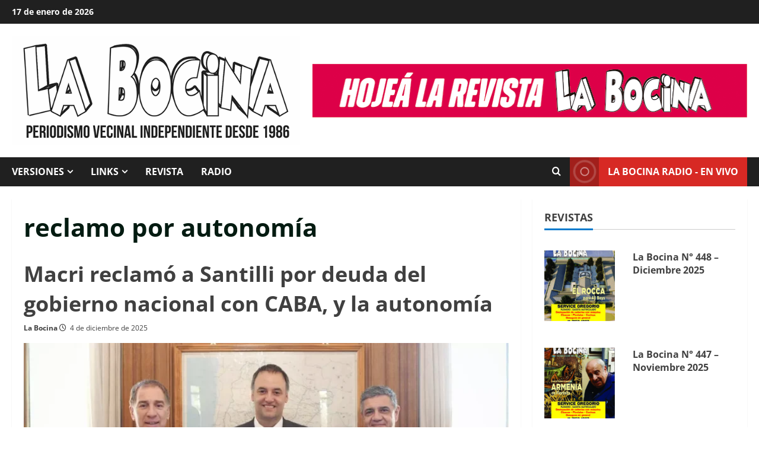

--- FILE ---
content_type: text/html; charset=UTF-8
request_url: https://labocina.info/tag/reclamo-por-autonomia/
body_size: 20711
content:
<!doctype html>
<html lang="es-AR">

<head>
  <meta charset="UTF-8">
  <meta name="viewport" content="width=device-width, initial-scale=1">
  <link rel="profile" href="https://gmpg.org/xfn/11">

  <meta name='robots' content='index, follow, max-image-preview:large, max-snippet:-1, max-video-preview:-1' />
<link rel='preload' href='https://labocina.info/wp-content/themes/morenews/assets/fonts/open-sans/open-sans-regular.woff2' as='font' type='font/woff2' crossorigin='anonymous'>
<link rel='preload' href='https://labocina.info/wp-content/themes/morenews/assets/fonts/open-sans/open-sans-700.woff2' as='font' type='font/woff2' crossorigin='anonymous'>

	<!-- This site is optimized with the Yoast SEO plugin v26.7 - https://yoast.com/wordpress/plugins/seo/ -->
	<title>reclamo por autonomía archivos - La Bocina</title>
	<link rel="canonical" href="https://labocina.info/tag/reclamo-por-autonomia/" />
	<meta property="og:locale" content="es_ES" />
	<meta property="og:type" content="article" />
	<meta property="og:title" content="reclamo por autonomía archivos - La Bocina" />
	<meta property="og:url" content="https://labocina.info/tag/reclamo-por-autonomia/" />
	<meta property="og:site_name" content="La Bocina" />
	<meta name="twitter:card" content="summary_large_image" />
	<meta name="twitter:site" content="@revistalabocina" />
	<script type="application/ld+json" class="yoast-schema-graph">{"@context":"https://schema.org","@graph":[{"@type":"CollectionPage","@id":"https://labocina.info/tag/reclamo-por-autonomia/","url":"https://labocina.info/tag/reclamo-por-autonomia/","name":"reclamo por autonomía archivos - La Bocina","isPartOf":{"@id":"https://labocina.info/#website"},"primaryImageOfPage":{"@id":"https://labocina.info/tag/reclamo-por-autonomia/#primaryimage"},"image":{"@id":"https://labocina.info/tag/reclamo-por-autonomia/#primaryimage"},"thumbnailUrl":"https://labocina.info/wp-content/uploads/2025/12/04-reunion-macri-santilli.webp","breadcrumb":{"@id":"https://labocina.info/tag/reclamo-por-autonomia/#breadcrumb"},"inLanguage":"es-AR"},{"@type":"ImageObject","inLanguage":"es-AR","@id":"https://labocina.info/tag/reclamo-por-autonomia/#primaryimage","url":"https://labocina.info/wp-content/uploads/2025/12/04-reunion-macri-santilli.webp","contentUrl":"https://labocina.info/wp-content/uploads/2025/12/04-reunion-macri-santilli.webp","width":1200,"height":675},{"@type":"BreadcrumbList","@id":"https://labocina.info/tag/reclamo-por-autonomia/#breadcrumb","itemListElement":[{"@type":"ListItem","position":1,"name":"Inicio","item":"https://labocina.info/"},{"@type":"ListItem","position":2,"name":"reclamo por autonomía"}]},{"@type":"WebSite","@id":"https://labocina.info/#website","url":"https://labocina.info/","name":"La Bocina","description":"Periodismo vecinal independiente desde 1986","publisher":{"@id":"https://labocina.info/#organization"},"potentialAction":[{"@type":"SearchAction","target":{"@type":"EntryPoint","urlTemplate":"https://labocina.info/?s={search_term_string}"},"query-input":{"@type":"PropertyValueSpecification","valueRequired":true,"valueName":"search_term_string"}}],"inLanguage":"es-AR"},{"@type":"Organization","@id":"https://labocina.info/#organization","name":"La Bocina","url":"https://labocina.info/","logo":{"@type":"ImageObject","inLanguage":"es-AR","@id":"https://labocina.info/#/schema/logo/image/","url":"https://labocina.info/wp-content/uploads/2023/05/logo-LB2017fondoblanco.gif","contentUrl":"https://labocina.info/wp-content/uploads/2023/05/logo-LB2017fondoblanco.gif","width":600,"height":228,"caption":"La Bocina"},"image":{"@id":"https://labocina.info/#/schema/logo/image/"},"sameAs":["https://www.facebook.com/labocinaok","https://x.com/revistalabocina","https://www.instagram.com/la.bocina/","https://www.youtube.com/user/labocina"]}]}</script>
	<!-- / Yoast SEO plugin. -->


<link rel='dns-prefetch' href='//translate.google.com' />
<link rel='dns-prefetch' href='//stats.wp.com' />
<link rel='dns-prefetch' href='//v0.wordpress.com' />
<link rel='preconnect' href='https://fonts.googleapis.com' />
<link rel='preconnect' href='https://fonts.gstatic.com' />
<link rel="alternate" type="application/rss+xml" title="La Bocina &raquo; Feed" href="https://labocina.info/feed/" />
<link rel="alternate" type="application/rss+xml" title="La Bocina &raquo; RSS de los comentarios" href="https://labocina.info/comments/feed/" />
<link rel="alternate" type="application/rss+xml" title="La Bocina &raquo; reclamo por autonomía RSS de la etiqueta" href="https://labocina.info/tag/reclamo-por-autonomia/feed/" />
<style id='wp-img-auto-sizes-contain-inline-css' type='text/css'>
img:is([sizes=auto i],[sizes^="auto," i]){contain-intrinsic-size:3000px 1500px}
/*# sourceURL=wp-img-auto-sizes-contain-inline-css */
</style>

<style id='wp-emoji-styles-inline-css' type='text/css'>

	img.wp-smiley, img.emoji {
		display: inline !important;
		border: none !important;
		box-shadow: none !important;
		height: 1em !important;
		width: 1em !important;
		margin: 0 0.07em !important;
		vertical-align: -0.1em !important;
		background: none !important;
		padding: 0 !important;
	}
/*# sourceURL=wp-emoji-styles-inline-css */
</style>
<link rel='stylesheet' id='wp-block-library-css' href='https://labocina.info/wp-includes/css/dist/block-library/style.min.css?ver=6.9' type='text/css' media='all' />
<style id='global-styles-inline-css' type='text/css'>
:root{--wp--preset--aspect-ratio--square: 1;--wp--preset--aspect-ratio--4-3: 4/3;--wp--preset--aspect-ratio--3-4: 3/4;--wp--preset--aspect-ratio--3-2: 3/2;--wp--preset--aspect-ratio--2-3: 2/3;--wp--preset--aspect-ratio--16-9: 16/9;--wp--preset--aspect-ratio--9-16: 9/16;--wp--preset--color--black: #000000;--wp--preset--color--cyan-bluish-gray: #abb8c3;--wp--preset--color--white: #ffffff;--wp--preset--color--pale-pink: #f78da7;--wp--preset--color--vivid-red: #cf2e2e;--wp--preset--color--luminous-vivid-orange: #ff6900;--wp--preset--color--luminous-vivid-amber: #fcb900;--wp--preset--color--light-green-cyan: #7bdcb5;--wp--preset--color--vivid-green-cyan: #00d084;--wp--preset--color--pale-cyan-blue: #8ed1fc;--wp--preset--color--vivid-cyan-blue: #0693e3;--wp--preset--color--vivid-purple: #9b51e0;--wp--preset--gradient--vivid-cyan-blue-to-vivid-purple: linear-gradient(135deg,rgb(6,147,227) 0%,rgb(155,81,224) 100%);--wp--preset--gradient--light-green-cyan-to-vivid-green-cyan: linear-gradient(135deg,rgb(122,220,180) 0%,rgb(0,208,130) 100%);--wp--preset--gradient--luminous-vivid-amber-to-luminous-vivid-orange: linear-gradient(135deg,rgb(252,185,0) 0%,rgb(255,105,0) 100%);--wp--preset--gradient--luminous-vivid-orange-to-vivid-red: linear-gradient(135deg,rgb(255,105,0) 0%,rgb(207,46,46) 100%);--wp--preset--gradient--very-light-gray-to-cyan-bluish-gray: linear-gradient(135deg,rgb(238,238,238) 0%,rgb(169,184,195) 100%);--wp--preset--gradient--cool-to-warm-spectrum: linear-gradient(135deg,rgb(74,234,220) 0%,rgb(151,120,209) 20%,rgb(207,42,186) 40%,rgb(238,44,130) 60%,rgb(251,105,98) 80%,rgb(254,248,76) 100%);--wp--preset--gradient--blush-light-purple: linear-gradient(135deg,rgb(255,206,236) 0%,rgb(152,150,240) 100%);--wp--preset--gradient--blush-bordeaux: linear-gradient(135deg,rgb(254,205,165) 0%,rgb(254,45,45) 50%,rgb(107,0,62) 100%);--wp--preset--gradient--luminous-dusk: linear-gradient(135deg,rgb(255,203,112) 0%,rgb(199,81,192) 50%,rgb(65,88,208) 100%);--wp--preset--gradient--pale-ocean: linear-gradient(135deg,rgb(255,245,203) 0%,rgb(182,227,212) 50%,rgb(51,167,181) 100%);--wp--preset--gradient--electric-grass: linear-gradient(135deg,rgb(202,248,128) 0%,rgb(113,206,126) 100%);--wp--preset--gradient--midnight: linear-gradient(135deg,rgb(2,3,129) 0%,rgb(40,116,252) 100%);--wp--preset--font-size--small: 13px;--wp--preset--font-size--medium: 20px;--wp--preset--font-size--large: 36px;--wp--preset--font-size--x-large: 42px;--wp--preset--spacing--20: 0.44rem;--wp--preset--spacing--30: 0.67rem;--wp--preset--spacing--40: 1rem;--wp--preset--spacing--50: 1.5rem;--wp--preset--spacing--60: 2.25rem;--wp--preset--spacing--70: 3.38rem;--wp--preset--spacing--80: 5.06rem;--wp--preset--shadow--natural: 6px 6px 9px rgba(0, 0, 0, 0.2);--wp--preset--shadow--deep: 12px 12px 50px rgba(0, 0, 0, 0.4);--wp--preset--shadow--sharp: 6px 6px 0px rgba(0, 0, 0, 0.2);--wp--preset--shadow--outlined: 6px 6px 0px -3px rgb(255, 255, 255), 6px 6px rgb(0, 0, 0);--wp--preset--shadow--crisp: 6px 6px 0px rgb(0, 0, 0);}:root { --wp--style--global--content-size: 740px;--wp--style--global--wide-size: 1300px; }:where(body) { margin: 0; }.wp-site-blocks > .alignleft { float: left; margin-right: 2em; }.wp-site-blocks > .alignright { float: right; margin-left: 2em; }.wp-site-blocks > .aligncenter { justify-content: center; margin-left: auto; margin-right: auto; }:where(.wp-site-blocks) > * { margin-block-start: 24px; margin-block-end: 0; }:where(.wp-site-blocks) > :first-child { margin-block-start: 0; }:where(.wp-site-blocks) > :last-child { margin-block-end: 0; }:root { --wp--style--block-gap: 24px; }:root :where(.is-layout-flow) > :first-child{margin-block-start: 0;}:root :where(.is-layout-flow) > :last-child{margin-block-end: 0;}:root :where(.is-layout-flow) > *{margin-block-start: 24px;margin-block-end: 0;}:root :where(.is-layout-constrained) > :first-child{margin-block-start: 0;}:root :where(.is-layout-constrained) > :last-child{margin-block-end: 0;}:root :where(.is-layout-constrained) > *{margin-block-start: 24px;margin-block-end: 0;}:root :where(.is-layout-flex){gap: 24px;}:root :where(.is-layout-grid){gap: 24px;}.is-layout-flow > .alignleft{float: left;margin-inline-start: 0;margin-inline-end: 2em;}.is-layout-flow > .alignright{float: right;margin-inline-start: 2em;margin-inline-end: 0;}.is-layout-flow > .aligncenter{margin-left: auto !important;margin-right: auto !important;}.is-layout-constrained > .alignleft{float: left;margin-inline-start: 0;margin-inline-end: 2em;}.is-layout-constrained > .alignright{float: right;margin-inline-start: 2em;margin-inline-end: 0;}.is-layout-constrained > .aligncenter{margin-left: auto !important;margin-right: auto !important;}.is-layout-constrained > :where(:not(.alignleft):not(.alignright):not(.alignfull)){max-width: var(--wp--style--global--content-size);margin-left: auto !important;margin-right: auto !important;}.is-layout-constrained > .alignwide{max-width: var(--wp--style--global--wide-size);}body .is-layout-flex{display: flex;}.is-layout-flex{flex-wrap: wrap;align-items: center;}.is-layout-flex > :is(*, div){margin: 0;}body .is-layout-grid{display: grid;}.is-layout-grid > :is(*, div){margin: 0;}body{padding-top: 0px;padding-right: 0px;padding-bottom: 0px;padding-left: 0px;}a:where(:not(.wp-element-button)){text-decoration: none;}:root :where(.wp-element-button, .wp-block-button__link){background-color: #32373c;border-width: 0;color: #fff;font-family: inherit;font-size: inherit;font-style: inherit;font-weight: inherit;letter-spacing: inherit;line-height: inherit;padding-top: calc(0.667em + 2px);padding-right: calc(1.333em + 2px);padding-bottom: calc(0.667em + 2px);padding-left: calc(1.333em + 2px);text-decoration: none;text-transform: inherit;}.has-black-color{color: var(--wp--preset--color--black) !important;}.has-cyan-bluish-gray-color{color: var(--wp--preset--color--cyan-bluish-gray) !important;}.has-white-color{color: var(--wp--preset--color--white) !important;}.has-pale-pink-color{color: var(--wp--preset--color--pale-pink) !important;}.has-vivid-red-color{color: var(--wp--preset--color--vivid-red) !important;}.has-luminous-vivid-orange-color{color: var(--wp--preset--color--luminous-vivid-orange) !important;}.has-luminous-vivid-amber-color{color: var(--wp--preset--color--luminous-vivid-amber) !important;}.has-light-green-cyan-color{color: var(--wp--preset--color--light-green-cyan) !important;}.has-vivid-green-cyan-color{color: var(--wp--preset--color--vivid-green-cyan) !important;}.has-pale-cyan-blue-color{color: var(--wp--preset--color--pale-cyan-blue) !important;}.has-vivid-cyan-blue-color{color: var(--wp--preset--color--vivid-cyan-blue) !important;}.has-vivid-purple-color{color: var(--wp--preset--color--vivid-purple) !important;}.has-black-background-color{background-color: var(--wp--preset--color--black) !important;}.has-cyan-bluish-gray-background-color{background-color: var(--wp--preset--color--cyan-bluish-gray) !important;}.has-white-background-color{background-color: var(--wp--preset--color--white) !important;}.has-pale-pink-background-color{background-color: var(--wp--preset--color--pale-pink) !important;}.has-vivid-red-background-color{background-color: var(--wp--preset--color--vivid-red) !important;}.has-luminous-vivid-orange-background-color{background-color: var(--wp--preset--color--luminous-vivid-orange) !important;}.has-luminous-vivid-amber-background-color{background-color: var(--wp--preset--color--luminous-vivid-amber) !important;}.has-light-green-cyan-background-color{background-color: var(--wp--preset--color--light-green-cyan) !important;}.has-vivid-green-cyan-background-color{background-color: var(--wp--preset--color--vivid-green-cyan) !important;}.has-pale-cyan-blue-background-color{background-color: var(--wp--preset--color--pale-cyan-blue) !important;}.has-vivid-cyan-blue-background-color{background-color: var(--wp--preset--color--vivid-cyan-blue) !important;}.has-vivid-purple-background-color{background-color: var(--wp--preset--color--vivid-purple) !important;}.has-black-border-color{border-color: var(--wp--preset--color--black) !important;}.has-cyan-bluish-gray-border-color{border-color: var(--wp--preset--color--cyan-bluish-gray) !important;}.has-white-border-color{border-color: var(--wp--preset--color--white) !important;}.has-pale-pink-border-color{border-color: var(--wp--preset--color--pale-pink) !important;}.has-vivid-red-border-color{border-color: var(--wp--preset--color--vivid-red) !important;}.has-luminous-vivid-orange-border-color{border-color: var(--wp--preset--color--luminous-vivid-orange) !important;}.has-luminous-vivid-amber-border-color{border-color: var(--wp--preset--color--luminous-vivid-amber) !important;}.has-light-green-cyan-border-color{border-color: var(--wp--preset--color--light-green-cyan) !important;}.has-vivid-green-cyan-border-color{border-color: var(--wp--preset--color--vivid-green-cyan) !important;}.has-pale-cyan-blue-border-color{border-color: var(--wp--preset--color--pale-cyan-blue) !important;}.has-vivid-cyan-blue-border-color{border-color: var(--wp--preset--color--vivid-cyan-blue) !important;}.has-vivid-purple-border-color{border-color: var(--wp--preset--color--vivid-purple) !important;}.has-vivid-cyan-blue-to-vivid-purple-gradient-background{background: var(--wp--preset--gradient--vivid-cyan-blue-to-vivid-purple) !important;}.has-light-green-cyan-to-vivid-green-cyan-gradient-background{background: var(--wp--preset--gradient--light-green-cyan-to-vivid-green-cyan) !important;}.has-luminous-vivid-amber-to-luminous-vivid-orange-gradient-background{background: var(--wp--preset--gradient--luminous-vivid-amber-to-luminous-vivid-orange) !important;}.has-luminous-vivid-orange-to-vivid-red-gradient-background{background: var(--wp--preset--gradient--luminous-vivid-orange-to-vivid-red) !important;}.has-very-light-gray-to-cyan-bluish-gray-gradient-background{background: var(--wp--preset--gradient--very-light-gray-to-cyan-bluish-gray) !important;}.has-cool-to-warm-spectrum-gradient-background{background: var(--wp--preset--gradient--cool-to-warm-spectrum) !important;}.has-blush-light-purple-gradient-background{background: var(--wp--preset--gradient--blush-light-purple) !important;}.has-blush-bordeaux-gradient-background{background: var(--wp--preset--gradient--blush-bordeaux) !important;}.has-luminous-dusk-gradient-background{background: var(--wp--preset--gradient--luminous-dusk) !important;}.has-pale-ocean-gradient-background{background: var(--wp--preset--gradient--pale-ocean) !important;}.has-electric-grass-gradient-background{background: var(--wp--preset--gradient--electric-grass) !important;}.has-midnight-gradient-background{background: var(--wp--preset--gradient--midnight) !important;}.has-small-font-size{font-size: var(--wp--preset--font-size--small) !important;}.has-medium-font-size{font-size: var(--wp--preset--font-size--medium) !important;}.has-large-font-size{font-size: var(--wp--preset--font-size--large) !important;}.has-x-large-font-size{font-size: var(--wp--preset--font-size--x-large) !important;}
/*# sourceURL=global-styles-inline-css */
</style>

<link rel='stylesheet' id='inf-font-awesome-css' href='https://labocina.info/wp-content/plugins/post-slider-and-carousel/assets/css/font-awesome.min.css?ver=3.5.4' type='text/css' media='all' />
<link rel='stylesheet' id='owl-carousel-css' href='https://labocina.info/wp-content/plugins/post-slider-and-carousel/assets/css/owl.carousel.min.css?ver=3.5.4' type='text/css' media='all' />
<link rel='stylesheet' id='psacp-public-style-css' href='https://labocina.info/wp-content/plugins/post-slider-and-carousel/assets/css/psacp-public.min.css?ver=3.5.4' type='text/css' media='all' />
<link rel='stylesheet' id='foobox-free-min-css' href='https://labocina.info/wp-content/plugins/foobox-image-lightbox/free/css/foobox.free.min.css?ver=2.7.35' type='text/css' media='all' />
<link rel='stylesheet' id='google-language-translator-css' href='https://labocina.info/wp-content/plugins/google-language-translator/css/style.css?ver=6.0.20' type='text/css' media='' />
<link rel='stylesheet' id='wpos-slick-style-css' href='https://labocina.info/wp-content/plugins/wp-responsive-recent-post-slider/assets/css/slick.css?ver=3.7.1' type='text/css' media='all' />
<link rel='stylesheet' id='wppsac-public-style-css' href='https://labocina.info/wp-content/plugins/wp-responsive-recent-post-slider/assets/css/recent-post-style.css?ver=3.7.1' type='text/css' media='all' />
<link rel='stylesheet' id='aft-icons-css' href='https://labocina.info/wp-content/themes/morenews/assets/icons/style.css?ver=6.9' type='text/css' media='all' />
<link rel='stylesheet' id='bootstrap-css' href='https://labocina.info/wp-content/themes/morenews/assets/bootstrap/css/bootstrap.min.css?ver=6.9' type='text/css' media='all' />
<link rel='stylesheet' id='slick-css' href='https://labocina.info/wp-content/themes/morenews/assets/slick/css/slick.min.css?ver=6.9' type='text/css' media='all' />
<link rel='stylesheet' id='sidr-css' href='https://labocina.info/wp-content/themes/morenews/assets/sidr/css/jquery.sidr.dark.css?ver=6.9' type='text/css' media='all' />
<link rel='stylesheet' id='magnific-popup-css' href='https://labocina.info/wp-content/themes/morenews/assets/magnific-popup/magnific-popup.css?ver=6.9' type='text/css' media='all' />
<link rel='stylesheet' id='morenews-style-css' href='https://labocina.info/wp-content/themes/morenews/style.min.css?ver=3.6.5' type='text/css' media='all' />
<style id='morenews-style-inline-css' type='text/css'>
body.aft-dark-mode #sidr,body.aft-dark-mode,body.aft-dark-mode.custom-background,body.aft-dark-mode #af-preloader{background-color:#000000;} body.aft-default-mode #sidr,body.aft-default-mode #af-preloader,body.aft-default-mode{background-color:#ffffff;} .frm_style_formidable-style.with_frm_style .frm_compact .frm_dropzone.dz-clickable .dz-message,.frm_style_formidable-style.with_frm_style input[type=submit],.frm_style_formidable-style.with_frm_style .frm_submit input[type=button],.frm_style_formidable-style.with_frm_style .frm_submit button,.frm_form_submit_style,.frm_style_formidable-style.with_frm_style .frm-edit-page-btn,.woocommerce #respond input#submit.disabled,.woocommerce #respond input#submit:disabled,.woocommerce #respond input#submit:disabled[disabled],.woocommerce a.button.disabled,.woocommerce a.button:disabled,.woocommerce a.button:disabled[disabled],.woocommerce button.button.disabled,.woocommerce button.button:disabled,.woocommerce button.button:disabled[disabled],.woocommerce input.button.disabled,.woocommerce input.button:disabled,.woocommerce input.button:disabled[disabled],.woocommerce #respond input#submit,.woocommerce a.button,.woocommerce button.button,.woocommerce input.button,.woocommerce #respond input#submit.alt,.woocommerce a.button.alt,.woocommerce button.button.alt,.woocommerce input.button.alt,.woocommerce-account .addresses .title .edit,:root .wc-block-featured-product__link :where(.wp-element-button,.wp-block-button__link),:root .wc-block-featured-category__link :where(.wp-element-button,.wp-block-button__link),hustle-button,button.wc-block-mini-cart__button,.wc-block-checkout .wp-block-button__link,.wp-block-button.wc-block-components-product-button .wp-block-button__link,.wc-block-grid__product-add-to-cart.wp-block-button .wp-block-button__link,body .wc-block-components-button,.wc-block-grid .wp-block-button__link,.woocommerce-notices-wrapper .button,body .woocommerce-notices-wrapper .button:hover,body.woocommerce .single_add_to_cart_button.button:hover,body.woocommerce a.button.add_to_cart_button:hover,.widget-title-fill-and-border .wp-block-search__label,.widget-title-fill-and-border .wp-block-group .wp-block-heading,.widget-title-fill-and-no-border .wp-block-search__label,.widget-title-fill-and-no-border .wp-block-group .wp-block-heading,.widget-title-fill-and-border .wp_post_author_widget .widget-title .header-after,.widget-title-fill-and-border .widget-title .heading-line,.widget-title-fill-and-border .aft-posts-tabs-panel .nav-tabs>li>a.active,.widget-title-fill-and-border .aft-main-banner-wrapper .widget-title .heading-line ,.widget-title-fill-and-no-border .wp_post_author_widget .widget-title .header-after,.widget-title-fill-and-no-border .widget-title .heading-line,.widget-title-fill-and-no-border .aft-posts-tabs-panel .nav-tabs>li>a.active,.widget-title-fill-and-no-border .aft-main-banner-wrapper .widget-title .heading-line,a.sidr-class-sidr-button-close,body.widget-title-border-bottom .header-after1 .heading-line-before,body.widget-title-border-bottom .widget-title .heading-line-before,.widget-title-border-center .wp-block-search__label::after,.widget-title-border-center .wp-block-group .wp-block-heading::after,.widget-title-border-center .wp_post_author_widget .widget-title .heading-line-before,.widget-title-border-center .aft-posts-tabs-panel .nav-tabs>li>a.active::after,.widget-title-border-center .wp_post_author_widget .widget-title .header-after::after,.widget-title-border-center .widget-title .heading-line-after,.widget-title-border-bottom .wp-block-search__label::after,.widget-title-border-bottom .wp-block-group .wp-block-heading::after,.widget-title-border-bottom .heading-line::before,.widget-title-border-bottom .wp-post-author-wrap .header-after::before,.widget-title-border-bottom .aft-posts-tabs-panel .nav-tabs>li>a.active span::after,.aft-dark-mode .is-style-fill a.wp-block-button__link:not(.has-background),.aft-default-mode .is-style-fill a.wp-block-button__link:not(.has-background),a.comment-reply-link,body.aft-default-mode .reply a,body.aft-dark-mode .reply a,.aft-popular-taxonomies-lists span::before ,#loader-wrapper div,span.heading-line::before,.wp-post-author-wrap .header-after::before,body.aft-dark-mode input[type="button"],body.aft-dark-mode input[type="reset"],body.aft-dark-mode input[type="submit"],body.aft-dark-mode .inner-suscribe input[type=submit],body.aft-default-mode input[type="button"],body.aft-default-mode input[type="reset"],body.aft-default-mode input[type="submit"],body.aft-default-mode .inner-suscribe input[type=submit],.woocommerce-product-search button[type="submit"],input.search-submit,.wp-block-search__button,.af-youtube-slider .af-video-wrap .af-bg-play i,.af-youtube-video-list .entry-header-yt-video-wrapper .af-yt-video-play i,.af-post-format i,body .btn-style1 a:visited,body .btn-style1 a,body .morenews-pagination .nav-links .page-numbers.current,body #scroll-up,button,body article.sticky .read-single:before,.aft-readmore-wrapper a.aft-readmore:hover,body.aft-dark-mode .aft-readmore-wrapper a.aft-readmore:hover,footer.site-footer .aft-readmore-wrapper a.aft-readmore:hover,.aft-readmore-wrapper a.aft-readmore:hover,body .trending-posts-vertical .trending-no{background-color:#007ACC ;} div.wpforms-container-full button[type=submit]:hover,div.wpforms-container-full button[type=submit]:not(:hover):not(:active){background-color:#007ACC !important;} .grid-design-texts-over-image .aft-readmore-wrapper a.aft-readmore:hover,.aft-readmore-wrapper a.aft-readmore:hover,body.aft-dark-mode .aft-readmore-wrapper a.aft-readmore:hover,body.aft-default-mode .aft-readmore-wrapper a.aft-readmore:hover,body.single .entry-header .aft-post-excerpt-and-meta .post-excerpt,body.aft-dark-mode.single span.tags-links a:hover,.morenews-pagination .nav-links .page-numbers.current,.aft-readmore-wrapper a.aft-readmore:hover,p.awpa-more-posts a:hover{border-color:#007ACC ;} .wp-post-author-meta .wp-post-author-meta-more-posts a.awpa-more-posts:hover{border-color:#007ACC ;} body:not(.rtl) .aft-popular-taxonomies-lists span::after{border-left-color:#007ACC ;} body.rtl .aft-popular-taxonomies-lists span::after{border-right-color:#007ACC ;} .widget-title-fill-and-no-border .wp-block-search__label::after,.widget-title-fill-and-no-border .wp-block-group .wp-block-heading::after,.widget-title-fill-and-no-border .aft-posts-tabs-panel .nav-tabs>li a.active::after,.widget-title-fill-and-no-border .morenews-widget .widget-title::before,.widget-title-fill-and-no-border .morenews-customizer .widget-title::before{border-top-color:#007ACC ;} .woocommerce div.product .woocommerce-tabs ul.tabs li.active,#scroll-up::after,.aft-dark-mode #loader,.aft-default-mode #loader{border-bottom-color:#007ACC ;} footer.site-footer .wp-calendar-nav a:hover,footer.site-footer .wp-block-latest-comments__comment-meta a:hover,.aft-dark-mode .tagcloud a:hover,.aft-dark-mode .widget ul.menu >li a:hover,.aft-dark-mode .widget > ul > li a:hover,.banner-exclusive-posts-wrapper a:hover,.list-style .read-title h3 a:hover,.grid-design-default .read-title h3 a:hover,body.aft-dark-mode .banner-exclusive-posts-wrapper a:hover,body.aft-dark-mode .banner-exclusive-posts-wrapper a:visited:hover,body.aft-default-mode .banner-exclusive-posts-wrapper a:hover,body.aft-default-mode .banner-exclusive-posts-wrapper a:visited:hover,body.wp-post-author-meta .awpa-display-name a:hover,.widget_text a ,.post-description a:not(.aft-readmore),.post-description a:not(.aft-readmore):visited,.wp_post_author_widget .wp-post-author-meta .awpa-display-name a:hover,.wp-post-author-meta .wp-post-author-meta-more-posts a.awpa-more-posts:hover,body.aft-default-mode .af-breadcrumbs a:hover,body.aft-dark-mode .af-breadcrumbs a:hover,body .wp-block-latest-comments li.wp-block-latest-comments__comment a:hover,body .site-footer .color-pad .read-title h3 a:hover,body.aft-dark-mode #secondary .morenews-widget ul[class*="wp-block-"] a:hover,body.aft-dark-mode #secondary .morenews-widget ol[class*="wp-block-"] a:hover,body.aft-dark-mode a.post-edit-link:hover,body.aft-default-mode #secondary .morenews-widget ul[class*="wp-block-"] a:hover,body.aft-default-mode #secondary .morenews-widget ol[class*="wp-block-"] a:hover,body.aft-default-mode a.post-edit-link:hover,body.aft-default-mode #secondary .widget > ul > li a:hover,body.aft-default-mode footer.comment-meta a:hover,body.aft-dark-mode footer.comment-meta a:hover,body.aft-default-mode .comment-form a:hover,body.aft-dark-mode .comment-form a:hover,body.aft-dark-mode .entry-content > .wp-block-tag-cloud a:not(.has-text-color):hover,body.aft-default-mode .entry-content > .wp-block-tag-cloud a:not(.has-text-color):hover,body.aft-dark-mode .entry-content .wp-block-archives-list.wp-block-archives a:not(.has-text-color):hover,body.aft-default-mode .entry-content .wp-block-archives-list.wp-block-archives a:not(.has-text-color):hover,body.aft-dark-mode .entry-content .wp-block-latest-posts a:not(.has-text-color):hover,body.aft-dark-mode .entry-content .wp-block-categories-list.wp-block-categories a:not(.has-text-color):hover,body.aft-default-mode .entry-content .wp-block-latest-posts a:not(.has-text-color):hover,body.aft-default-mode .entry-content .wp-block-categories-list.wp-block-categories a:not(.has-text-color):hover,.aft-default-mode .wp-block-archives-list.wp-block-archives a:not(.has-text-color):hover,.aft-default-mode .wp-block-latest-posts a:not(.has-text-color):hover,.aft-default-mode .wp-block-categories-list.wp-block-categories a:not(.has-text-color):hover,.aft-default-mode .wp-block-latest-comments li.wp-block-latest-comments__comment a:hover,.aft-dark-mode .wp-block-archives-list.wp-block-archives a:not(.has-text-color):hover,.aft-dark-mode .wp-block-latest-posts a:not(.has-text-color):hover,.aft-dark-mode .wp-block-categories-list.wp-block-categories a:not(.has-text-color):hover,.aft-dark-mode .wp-block-latest-comments li.wp-block-latest-comments__comment a:hover,body.aft-dark-mode .morenews-pagination .nav-links a.page-numbers:hover,body.aft-default-mode .morenews-pagination .nav-links a.page-numbers:hover,body.aft-default-mode .aft-popular-taxonomies-lists ul li a:hover ,body.aft-dark-mode .aft-popular-taxonomies-lists ul li a:hover,body.aft-dark-mode .wp-calendar-nav a,body .entry-content > .wp-block-heading a:not(.has-link-color),body .entry-content > ul a,body .entry-content > ol a,body .entry-content > p a ,body.aft-default-mode p.logged-in-as a,body.aft-dark-mode p.logged-in-as a,body.aft-dark-mode .woocommerce-loop-product__title:hover,body.aft-default-mode .woocommerce-loop-product__title:hover,a:hover,p a,.stars a:active,.stars a:focus,.morenews-widget.widget_text a,body.aft-default-mode .wp-block-latest-comments li.wp-block-latest-comments__comment a:hover,body.aft-dark-mode .wp-block-latest-comments li.wp-block-latest-comments__comment a:hover,.entry-content .wp-block-latest-comments a:not(.has-text-color):hover,.wc-block-grid__product .wc-block-grid__product-link:focus,body.aft-default-mode .entry-content h1:not(.has-link-color):not(.wp-block-post-title) a,body.aft-default-mode .entry-content h2:not(.has-link-color):not(.wp-block-post-title) a,body.aft-default-mode .entry-content h3:not(.has-link-color):not(.wp-block-post-title) a,body.aft-default-mode .entry-content h4:not(.has-link-color):not(.wp-block-post-title) a,body.aft-default-mode .entry-content h5:not(.has-link-color):not(.wp-block-post-title) a,body.aft-default-mode .entry-content h6:not(.has-link-color):not(.wp-block-post-title) a,body.aft-dark-mode .entry-content h1:not(.has-link-color):not(.wp-block-post-title) a,body.aft-dark-mode .entry-content h2:not(.has-link-color):not(.wp-block-post-title) a,body.aft-dark-mode .entry-content h3:not(.has-link-color):not(.wp-block-post-title) a,body.aft-dark-mode .entry-content h4:not(.has-link-color):not(.wp-block-post-title) a,body.aft-dark-mode .entry-content h5:not(.has-link-color):not(.wp-block-post-title) a,body.aft-dark-mode .entry-content h6:not(.has-link-color):not(.wp-block-post-title) a,body.aft-default-mode .comment-content a,body.aft-dark-mode .comment-content a,body.aft-default-mode .post-excerpt a,body.aft-dark-mode .post-excerpt a,body.aft-default-mode .wp-block-tag-cloud a:hover,body.aft-default-mode .tagcloud a:hover,body.aft-default-mode.single span.tags-links a:hover,body.aft-default-mode p.awpa-more-posts a:hover,body.aft-default-mode p.awpa-website a:hover ,body.aft-default-mode .wp-post-author-meta h4 a:hover,body.aft-default-mode .widget ul.menu >li a:hover,body.aft-default-mode .widget > ul > li a:hover,body.aft-default-mode .nav-links a:hover,body.aft-default-mode ul.trail-items li a:hover,body.aft-dark-mode .wp-block-tag-cloud a:hover,body.aft-dark-mode .tagcloud a:hover,body.aft-dark-mode.single span.tags-links a:hover,body.aft-dark-mode p.awpa-more-posts a:hover,body.aft-dark-mode p.awpa-website a:hover ,body.aft-dark-mode .widget ul.menu >li a:hover,body.aft-dark-mode .nav-links a:hover,body.aft-dark-mode ul.trail-items li a:hover{color:#007ACC ;} @media only screen and (min-width:992px){body.aft-default-mode .morenews-header .main-navigation .menu-desktop > ul > li:hover > a:before,body.aft-default-mode .morenews-header .main-navigation .menu-desktop > ul > li.current-menu-item > a:before{background-color:#007ACC ;} } .woocommerce-product-search button[type="submit"],input.search-submit{background-color:#007ACC ;} .aft-dark-mode .entry-content a:hover,.aft-dark-mode .entry-content a:focus,.aft-dark-mode .entry-content a:active,.wp-calendar-nav a,#wp-calendar tbody td a,body.aft-dark-mode #wp-calendar tbody td#today,body.aft-default-mode #wp-calendar tbody td#today,body.aft-default-mode .entry-content > .wp-block-heading a:not(.has-link-color),body.aft-dark-mode .entry-content > .wp-block-heading a:not(.has-link-color),body .entry-content > ul a,body .entry-content > ul a:visited,body .entry-content > ol a,body .entry-content > ol a:visited,body .entry-content > p a,body .entry-content > p a:visited{color:#007ACC ;} .woocommerce-product-search button[type="submit"],input.search-submit,body.single span.tags-links a:hover,body .entry-content > .wp-block-heading a:not(.has-link-color),body .entry-content > ul a,body .entry-content > ul a:visited,body .entry-content > ol a,body .entry-content > ol a:visited,body .entry-content > p a,body .entry-content > p a:visited{border-color:#007ACC ;} @media only screen and (min-width:993px){.main-navigation .menu-desktop > li.current-menu-item::after,.main-navigation .menu-desktop > ul > li.current-menu-item::after,.main-navigation .menu-desktop > li::after,.main-navigation .menu-desktop > ul > li::after{background-color:#007ACC ;} } .site-branding .site-title{font-family:Open Sans;} body,button,input,select,optgroup,.cat-links li a,.min-read,.af-social-contacts .social-widget-menu .screen-reader-text,textarea{font-family:Open Sans;} .wp-block-tag-cloud a,.tagcloud a,body span.hustle-title,.wp-block-blockspare-blockspare-tabs .bs-tabs-title-list li a.bs-tab-title,.navigation.post-navigation .nav-links a,div.custom-menu-link > a,.exclusive-posts .exclusive-now span,.aft-popular-taxonomies-lists span,.exclusive-posts a,.aft-posts-tabs-panel .nav-tabs>li>a,.widget-title-border-bottom .aft-posts-tabs-panel .nav-tabs>li>a,.nav-tabs>li,.widget ul ul li,.widget ul.menu >li ,.widget > ul > li,.wp-block-search__label,.wp-block-latest-posts.wp-block-latest-posts__list li,.wp-block-latest-comments li.wp-block-latest-comments__comment,.wp-block-group ul li a,.main-navigation ul li a,h1,h2,h3,h4,h5,h6{font-family:Open Sans;} <!-- .elementor-page .elementor-section.elementor-section-full_width > .elementor-container,.elementor-page .elementor-section.elementor-section-boxed > .elementor-container,.elementor-default .elementor-section.elementor-section-full_width > .elementor-container,.elementor-default .elementor-section.elementor-section-boxed > .elementor-container{max-width:1300px;} --> .container-wrapper .elementor{max-width:100%;} .full-width-content .elementor-section-stretched,.align-content-left .elementor-section-stretched,.align-content-right .elementor-section-stretched{max-width:100%;left:0 !important;}
/*# sourceURL=morenews-style-inline-css */
</style>
<script type="text/javascript" src="https://labocina.info/wp-includes/js/jquery/jquery.min.js?ver=3.7.1" id="jquery-core-js"></script>
<script type="text/javascript" src="https://labocina.info/wp-includes/js/jquery/jquery-migrate.min.js?ver=3.4.1" id="jquery-migrate-js"></script>
<script type="text/javascript" src="https://labocina.info/wp-content/themes/morenews/assets/background-script.js?ver=3.6.5" id="morenews-background-script-js"></script>
<script type="text/javascript" id="foobox-free-min-js-before">
/* <![CDATA[ */
/* Run FooBox FREE (v2.7.35) */
var FOOBOX = window.FOOBOX = {
	ready: true,
	disableOthers: false,
	o: {wordpress: { enabled: true }, countMessage:'image %index of %total', captions: { dataTitle: ["captionTitle","title"], dataDesc: ["captionDesc","description"] }, rel: '', excludes:'.fbx-link,.nofoobox,.nolightbox,a[href*="pinterest.com/pin/create/button/"]', affiliate : { enabled: false }},
	selectors: [
		".foogallery-container.foogallery-lightbox-foobox", ".foogallery-container.foogallery-lightbox-foobox-free", ".gallery", ".wp-block-gallery", ".wp-caption", ".wp-block-image", "a:has(img[class*=wp-image-])", ".post a:has(img[class*=wp-image-])", ".foobox"
	],
	pre: function( $ ){
		// Custom JavaScript (Pre)
		
	},
	post: function( $ ){
		// Custom JavaScript (Post)
		
		// Custom Captions Code
		
	},
	custom: function( $ ){
		// Custom Extra JS
		
	}
};
//# sourceURL=foobox-free-min-js-before
/* ]]> */
</script>
<script type="text/javascript" src="https://labocina.info/wp-content/plugins/foobox-image-lightbox/free/js/foobox.free.min.js?ver=2.7.35" id="foobox-free-min-js"></script>
<link rel="https://api.w.org/" href="https://labocina.info/wp-json/" /><link rel="alternate" title="JSON" type="application/json" href="https://labocina.info/wp-json/wp/v2/tags/3163" /><link rel="EditURI" type="application/rsd+xml" title="RSD" href="https://labocina.info/xmlrpc.php?rsd" />
<meta name="generator" content="WordPress 6.9" />
<style>#google_language_translator{width:auto!important;}div.skiptranslate.goog-te-gadget{display:inline!important;}.goog-tooltip{display: none!important;}.goog-tooltip:hover{display: none!important;}.goog-text-highlight{background-color:transparent!important;border:none!important;box-shadow:none!important;}#google_language_translator select.goog-te-combo{color:#32373c;}div.skiptranslate{display:none!important;}body{top:0px!important;}#goog-gt-{display:none!important;}font font{background-color:transparent!important;box-shadow:none!important;position:initial!important;}#glt-translate-trigger{left:20px;right:auto;}#glt-translate-trigger > span{color:#ffffff;}#glt-translate-trigger{background:#f89406;}.goog-te-gadget .goog-te-combo{width:100%;}</style>	<style>img#wpstats{display:none}</style>
		    <style type="text/css">
      .site-title,
      .site-description {
        position: absolute;
        clip: rect(1px, 1px, 1px, 1px);
        display: none;
      }

          </style>
<style type="text/css" id="custom-background-css">
body.custom-background { background-color: #ffffff; }
</style>
	</head>

<body class="archive tag tag-reclamo-por-autonomia tag-3163 custom-background wp-custom-logo wp-embed-responsive wp-theme-morenews hfeed  aft-sticky-header aft-default-mode aft-header-layout-side header-image-default widget-title-border-bottom default-content-layout align-content-left af-wide-layout">
  
  
  <div id="page" class="site af-whole-wrapper">
    <a class="skip-link screen-reader-text" href="#content">Skip to content</a>

    
    <header id="masthead" class="header-layout-side morenews-header">
        <div class="top-header">
    <div class="container-wrapper">
      <div class="top-bar-flex">
        <div class="top-bar-left col-2">
          <div class="date-bar-left">
                  <span class="topbar-date">
        17 de enero de 2026      </span>
              </div>
        </div>
        <div class="top-bar-right col-2">
          <div class="aft-small-social-menu">
                            </div>
        </div>
      </div>
    </div>
  </div>
<div class="af-middle-header " >
  <div class="container-wrapper">

        <div class="af-middle-container">
      <div class="logo">
            <div class="site-branding uppercase-site-title">
      <a href="https://labocina.info/" class="custom-logo-link" rel="home"><img width="600" height="228" src="https://labocina.info/wp-content/uploads/2023/05/logo-LB2017fondoblanco.gif" class="custom-logo" alt="La Bocina" decoding="async" fetchpriority="high" loading="lazy" /></a>        <p class="site-title font-family-1">
          <a href="https://labocina.info/" class="site-title-anchor" rel="home">La Bocina</a>
        </p>
      
              <p class="site-description">Periodismo vecinal independiente desde 1986</p>
          </div>

      </div>
                <div class="header-promotion">
                                 <div class="banner-promotions-wrapper">
                    <div class="promotion-section">
                        <div id="media_image-38" class="widget morenews-widget widget_media_image"><a href="https://labocina.appradio.ar/"><img width="729" height="91" src="https://labocina.info/wp-content/uploads/2025/10/eapp2.gif" class="image wp-image-28499  attachment-full size-full" alt="eapp2" style="max-width: 100%; height: auto;" decoding="async" loading="lazy" /></a></div>                    </div>
                </div>
                          </div>
          </div>
  </div>
</div>
<div id="main-navigation-bar" class="af-bottom-header">
  <div class="container-wrapper">
    <div class="bottom-bar-flex">
      <div class="offcanvas-navigaiton">
                <div class="af-bottom-head-nav">
              <div class="navigation-container">
      <nav class="main-navigation clearfix">

        <span class="toggle-menu" aria-controls="primary-menu" aria-expanded="false">
          <a href="#" role="button" class="aft-void-menu" aria-expanded="false">
            <span class="screen-reader-text">
              Primary Menu            </span>
            <i class="ham"></i>
          </a>
        </span>


        <div class="menu main-menu menu-desktop show-menu-border"><ul id="primary-menu" class="menu"><li id="menu-item-15586" class="menu-item menu-item-type-custom menu-item-object-custom menu-item-has-children menu-item-15586"><a>VERSIONES</a>
<ul class="sub-menu">
	<li id="menu-item-15677" class="menu-item menu-item-type-custom menu-item-object-custom menu-item-has-children menu-item-15677"><a>Gráfica</a>
	<ul class="sub-menu">
		<li id="menu-item-15570" class="menu-item menu-item-type-custom menu-item-object-custom menu-item-15570"><a href="https://labocina.info/versiones/edicion-azul/">nuestra historia</a></li>
		<li id="menu-item-15585" class="menu-item menu-item-type-taxonomy menu-item-object-category menu-item-15585"><a href="https://labocina.info/category/periodismo-barrial/">periodismo barrial</a></li>
		<li id="menu-item-15579" class="menu-item menu-item-type-post_type menu-item-object-page menu-item-15579"><a href="https://labocina.info/tapas/">tapas</a></li>
		<li id="menu-item-15582" class="menu-item menu-item-type-post_type menu-item-object-page menu-item-15582"><a href="https://labocina.info/consigala-3/">consígala</a></li>
	</ul>
</li>
	<li id="menu-item-15583" class="menu-item menu-item-type-custom menu-item-object-custom menu-item-15583"><a href="https://labocina.appradio.ar/">Radio</a></li>
	<li id="menu-item-15580" class="menu-item menu-item-type-post_type menu-item-object-page menu-item-15580"><a href="https://labocina.info/la-bocina-tv/">tv</a></li>
</ul>
</li>
<li id="menu-item-15587" class="menu-item menu-item-type-custom menu-item-object-custom menu-item-has-children menu-item-15587"><a>LINKS</a>
<ul class="sub-menu">
	<li id="menu-item-15577" class="menu-item menu-item-type-post_type menu-item-object-page menu-item-15577"><a href="https://labocina.info/referentes/">amigos y referentes</a></li>
	<li id="menu-item-15576" class="menu-item menu-item-type-post_type menu-item-object-page menu-item-15576"><a href="https://labocina.info/amigos/">amigos y colegas</a></li>
	<li id="menu-item-15575" class="menu-item menu-item-type-post_type menu-item-object-page menu-item-15575"><a href="https://labocina.info/enlaces/">enlaces</a></li>
</ul>
</li>
<li id="menu-item-15593" class="menu-item menu-item-type-post_type menu-item-object-page menu-item-15593"><a href="https://labocina.info/revista/">REVISTA</a></li>
<li id="menu-item-15590" class="menu-item menu-item-type-custom menu-item-object-custom menu-item-15590"><a href="https://labocina.appradio.ar/">RADIO</a></li>
</ul></div>      </nav>
    </div>


          </div>
      </div>
      <div class="search-watch">
            <div class="af-search-wrap">
      <div class="search-overlay" aria-label="Open search form">
        <a href="#" title="Search" class="search-icon" aria-label="Open search form">
          <i class="fa fa-search"></i>
        </a>
        <div class="af-search-form">
          <form role="search" method="get" class="search-form" action="https://labocina.info/">
				<label>
					<span class="screen-reader-text">Buscar:</span>
					<input type="search" class="search-field" placeholder="Buscar &hellip;" value="" name="s" />
				</label>
				<input type="submit" class="search-submit" value="Buscar" />
			</form>        </div>
      </div>
    </div>

                    <div class="custom-menu-link">
          <a href="https://labocina.appradio.ar/" aria-label="View LA BOCINA RADIO - EN VIVO">

            
              <i class="fas fa-play"></i>
                        LA BOCINA RADIO - EN VIVO          </a>
        </div>
          
          </div>
    </div>
  </div>
</div>    </header>

    <!-- end slider-section -->
  
                    <div class="aft-main-breadcrumb-wrapper container-wrapper">
                  </div>
      
      <div id="content" class="container-wrapper">
          <div class="section-block-upper">
    <div id="primary" class="content-area">
        <main id="main" class="site-main">

            
                <header class="header-title-wrapper1 entry-header-details">
                    <h1 class="page-title">reclamo por autonomía</h1>                </header><!-- .header-title-wrapper -->
                        <div class="af-container-row aft-archive-wrapper morenews-customizer clearfix archive-layout-full archive-title-first">
        

        <article id="post-29317" class="af-sec-post latest-posts-full col-1 float-l pad post-29317 post type-post status-publish format-standard has-post-thumbnail hentry category-de-poco-un-todo tag-autonomia-de-buenos-aires tag-diego-santilli tag-jorge-macri-jefe-de-gobierno tag-manuel-adorni tag-reclamo-por-autonomia" >
            
    <div class="pos-rel read-single color-pad clearfix af-cat-widget-carousel grid-design-default has-post-image">
              <div class="read-title">
          <h3>
            <a href="https://labocina.info/2025/12/04/macri-reclamo-a-santilli-por-deuda-del-gobierno-nacional-con-caba-y-la-autonomia/">Macri reclamó a Santilli por deuda del gobierno nacional con CABA, y la autonomía</a>
          </h3>
        </div>
        <div class="post-item-metadata entry-meta author-links">
          


                            <span class="item-metadata posts-author byline">
                          <a href="https://labocina.info/author/clauclaudiu17a/">
              La Bocina      </a>
                    </span>
            

                            <span class="item-metadata posts-date">
                    <i class="far fa-clock" aria-hidden="true"></i>
                    4 de diciembre de 2025                </span>
            


            <span class="aft-comment-view-share">
      </span>
          </div>
      
      <div class="read-img pos-rel read-bg-img">
        <a class="aft-post-image-link" aria-label="Macri reclamó a Santilli por deuda del gobierno nacional con CABA, y la autonomía" href="https://labocina.info/2025/12/04/macri-reclamo-a-santilli-por-deuda-del-gobierno-nacional-con-caba-y-la-autonomia/"></a>
        <img width="640" height="360" src="https://labocina.info/wp-content/uploads/2025/12/04-reunion-macri-santilli-1024x576.webp" class="attachment-large size-large wp-post-image" alt="04-reunion macri santilli" decoding="async" srcset="https://labocina.info/wp-content/uploads/2025/12/04-reunion-macri-santilli-1024x576.webp 1024w, https://labocina.info/wp-content/uploads/2025/12/04-reunion-macri-santilli-300x169.webp 300w, https://labocina.info/wp-content/uploads/2025/12/04-reunion-macri-santilli-768x432.webp 768w, https://labocina.info/wp-content/uploads/2025/12/04-reunion-macri-santilli.webp 1200w" sizes="(max-width: 640px) 100vw, 640px" loading="lazy" />        <div class="post-format-and-min-read-wrap">
                            </div>

                  <div class="category-min-read-wrap">
            <div class="read-categories categories-inside-image">
                          </div>
          </div>
        
      </div>

      <div class="pad read-details color-tp-pad">
        
        
                  <div class="post-description">
            El jefe de gobierno porteño, Jorge Macri, se reunió con Diego Santilli en la Casa Rosada. Le...<div class="aft-readmore-wrapper">
         <a href="https://labocina.info/2025/12/04/macri-reclamo-a-santilli-por-deuda-del-gobierno-nacional-con-caba-y-la-autonomia/" class="aft-readmore" aria-label="Read more about Macri reclamó a Santilli por deuda del gobierno nacional con CABA, y la autonomía">
           LEER MÁS <span class="screen-reader-text">Read more about Macri reclamó a Santilli por deuda del gobierno nacional con CABA, y la autonomía</span>
         </a>
       </div>          </div>
              </div>
    </div>

        </article>
    
        

        <article id="post-23161" class="af-sec-post latest-posts-full col-1 float-l pad post-23161 post type-post status-publish format-standard has-post-thumbnail hentry category-ciudad tag-autonomia-de-buenos-aires tag-fallo-levinas tag-gabino-tapia tag-reclamo-por-autonomia" >
            
    <div class="pos-rel read-single color-pad clearfix af-cat-widget-carousel grid-design-default has-post-image">
              <div class="read-title">
          <h3>
            <a href="https://labocina.info/2025/02/02/la-ciudad-reclama-a-la-corte-los-fallos-estan-para-cumplirse/">La Ciudad reclama a la Corte: &#8220;los fallos están para cumplirse&#8221;</a>
          </h3>
        </div>
        <div class="post-item-metadata entry-meta author-links">
          


                            <span class="item-metadata posts-author byline">
                          <a href="https://labocina.info/author/clauclaudiu17a/">
              La Bocina      </a>
                    </span>
            

                            <span class="item-metadata posts-date">
                    <i class="far fa-clock" aria-hidden="true"></i>
                    2 de febrero de 2025                </span>
            


            <span class="aft-comment-view-share">
      </span>
          </div>
      
      <div class="read-img pos-rel read-bg-img">
        <a class="aft-post-image-link" aria-label="La Ciudad reclama a la Corte: &#8220;los fallos están para cumplirse&#8221;" href="https://labocina.info/2025/02/02/la-ciudad-reclama-a-la-corte-los-fallos-estan-para-cumplirse/"></a>
        <img width="246" height="205" src="https://labocina.info/wp-content/uploads/2025/02/02-corte.jpg" class="attachment-large size-large wp-post-image" alt="02-corte" decoding="async" loading="lazy" />        <div class="post-format-and-min-read-wrap">
                            </div>

                  <div class="category-min-read-wrap">
            <div class="read-categories categories-inside-image">
                          </div>
          </div>
        
      </div>

      <div class="pad read-details color-tp-pad">
        
        
                  <div class="post-description">
            El ministro de Justicia de la Ciudad, Gabino Tapia, publicó un mensaje en redes sociales en el...<div class="aft-readmore-wrapper">
         <a href="https://labocina.info/2025/02/02/la-ciudad-reclama-a-la-corte-los-fallos-estan-para-cumplirse/" class="aft-readmore" aria-label="Read more about La Ciudad reclama a la Corte: &#8220;los fallos están para cumplirse&#8221;">
           LEER MÁS <span class="screen-reader-text">Read more about La Ciudad reclama a la Corte: &#8220;los fallos están para cumplirse&#8221;</span>
         </a>
       </div>          </div>
              </div>
    </div>

        </article>
    
        

        <article id="post-6386" class="af-sec-post latest-posts-full col-1 float-l pad post-6386 post type-post status-publish format-standard has-post-thumbnail hentry category-ciudad category-noticias tag-autonomia-de-buenos-aires tag-poder-judicial-de-la-ciudad tag-reclamo-por-autonomia" >
            
    <div class="pos-rel read-single color-pad clearfix af-cat-widget-carousel grid-design-default has-post-image">
              <div class="read-title">
          <h3>
            <a href="https://labocina.info/2016/04/28/integrantes-del-poder-judicial-de-la-ciudad-reclaman-el-traspaso-de-la-justicia-ordinaria/">Integrantes del Poder Judicial de la Ciudad reclaman el traspaso de la justicia ordinaria</a>
          </h3>
        </div>
        <div class="post-item-metadata entry-meta author-links">
          


                            <span class="item-metadata posts-author byline">
                          <a href="https://labocina.info/author/clauclaudiu17a/">
              La Bocina      </a>
                    </span>
            

                            <span class="item-metadata posts-date">
                    <i class="far fa-clock" aria-hidden="true"></i>
                    28 de abril de 2016                </span>
            


            <span class="aft-comment-view-share">
      </span>
          </div>
      
      <div class="read-img pos-rel read-bg-img">
        <a class="aft-post-image-link" aria-label="Integrantes del Poder Judicial de la Ciudad reclaman el traspaso de la justicia ordinaria" href="https://labocina.info/2016/04/28/integrantes-del-poder-judicial-de-la-ciudad-reclaman-el-traspaso-de-la-justicia-ordinaria/"></a>
        <img width="620" height="363" src="https://labocina.info/wp-content/uploads/2016/04/28-justicia.jpg" class="attachment-large size-large wp-post-image" alt="28-justicia" decoding="async" loading="lazy" srcset="https://labocina.info/wp-content/uploads/2016/04/28-justicia.jpg 620w, https://labocina.info/wp-content/uploads/2016/04/28-justicia-300x176.jpg 300w, https://labocina.info/wp-content/uploads/2016/04/28-justicia-184x109.jpg 184w" sizes="auto, (max-width: 620px) 100vw, 620px" />        <div class="post-format-and-min-read-wrap">
                            </div>

                  <div class="category-min-read-wrap">
            <div class="read-categories categories-inside-image">
                          </div>
          </div>
        
      </div>

      <div class="pad read-details color-tp-pad">
        
        
                  <div class="post-description">
            En un comunicado conjunto, las dos asociaciones que congregan a jueces, fiscales, defensores, asesores tutelares y funcionarios...<div class="aft-readmore-wrapper">
         <a href="https://labocina.info/2016/04/28/integrantes-del-poder-judicial-de-la-ciudad-reclaman-el-traspaso-de-la-justicia-ordinaria/" class="aft-readmore" aria-label="Read more about Integrantes del Poder Judicial de la Ciudad reclaman el traspaso de la justicia ordinaria">
           LEER MÁS <span class="screen-reader-text">Read more about Integrantes del Poder Judicial de la Ciudad reclaman el traspaso de la justicia ordinaria</span>
         </a>
       </div>          </div>
              </div>
    </div>

        </article>
    
                </div>
                <div class="col col-ten">
                <div class="morenews-pagination">
                                    </div>
            </div>
        </main><!-- #main -->

    </div><!-- #primary -->
        


<div id="secondary" class="sidebar-area sidebar-sticky-top">
        <aside class="widget-area color-pad">
            <div id="psacp-post-scrolling-widget-2" class="widget morenews-widget psacp-post-scrolling-widget"><h2 class="widget-title widget-title-1"><span class="heading-line-before"></span><span class="heading-line">revistas</span><span class="heading-line-after"></span></h2><div class="psacp-wrap psacp-post-scroling-wdgt psacp-post-scroling-wdgt-js inf-post-scroling-wdgt psacp-post-widget-wrap psacp-design-1 " id="psacp-post-scroling-wdgt-1" data-conf="{&quot;speed&quot;:600,&quot;height&quot;:400,&quot;pause&quot;:4000}">
	<div class="psacp-vticker-scroling-wdgt psacp-vticker-scroling-wdgt-js psacp-clearfix">
		<ul class="psacp-vscroll-wdgt-wrap"><li class="psac-post-li psacp-post-standard psacp-has-thumb">
	<div class="psac-post-list-content psacp-clearfix">
				<div class="psacp-post-list-left psacp-col-s-5 psacp-columns">
			<div class="psacp-post-img-bg">
				<a href="https://labocina.info/2025/12/17/la-bocina-n-448-diciembre-2025/">
					<img src="https://labocina.info/wp-content/uploads/2025/12/tapa448-150x150.jpg" alt="La Bocina N° 448 &#8211; Diciembre 2025" />
				</a>
			</div>
		</div>
		
		<div class="psacp-post-list-right psacp-col-s-7 psacp-columns">
			
			<h4 class="psacp-post-title">
				<a href="https://labocina.info/2025/12/17/la-bocina-n-448-diciembre-2025/">La Bocina N° 448 &#8211; Diciembre 2025</a>
			</h4>		

					</div>
	</div>
</li><li class="psac-post-li psacp-post-standard psacp-has-thumb">
	<div class="psac-post-list-content psacp-clearfix">
				<div class="psacp-post-list-left psacp-col-s-5 psacp-columns">
			<div class="psacp-post-img-bg">
				<a href="https://labocina.info/2025/11/11/la-bocina-n-447-noviembre-2025/">
					<img src="https://labocina.info/wp-content/uploads/2025/11/tapa447-150x150.jpg" alt="La Bocina N° 447 &#8211; Noviembre 2025" />
				</a>
			</div>
		</div>
		
		<div class="psacp-post-list-right psacp-col-s-7 psacp-columns">
			
			<h4 class="psacp-post-title">
				<a href="https://labocina.info/2025/11/11/la-bocina-n-447-noviembre-2025/">La Bocina N° 447 &#8211; Noviembre 2025</a>
			</h4>		

					</div>
	</div>
</li><li class="psac-post-li psacp-post-standard psacp-has-thumb">
	<div class="psac-post-list-content psacp-clearfix">
				<div class="psacp-post-list-left psacp-col-s-5 psacp-columns">
			<div class="psacp-post-img-bg">
				<a href="https://labocina.info/2025/10/11/la-bocina-n-446-octubre-2025/">
					<img src="https://labocina.info/wp-content/uploads/2025/10/tapa446-2-150x150.jpg" alt="La Bocina  N° 446 &#8211; Octubre 2025" />
				</a>
			</div>
		</div>
		
		<div class="psacp-post-list-right psacp-col-s-7 psacp-columns">
			
			<h4 class="psacp-post-title">
				<a href="https://labocina.info/2025/10/11/la-bocina-n-446-octubre-2025/">La Bocina  N° 446 &#8211; Octubre 2025</a>
			</h4>		

					</div>
	</div>
</li><li class="psac-post-li psacp-post-standard psacp-has-thumb">
	<div class="psac-post-list-content psacp-clearfix">
				<div class="psacp-post-list-left psacp-col-s-5 psacp-columns">
			<div class="psacp-post-img-bg">
				<a href="https://labocina.info/2025/09/13/la-bocina-n-445-septiembre-2025/">
					<img src="https://labocina.info/wp-content/uploads/2025/09/tapa445-150x150.jpg" alt="La Bocina N° 445 &#8211; Septiembre 2025" />
				</a>
			</div>
		</div>
		
		<div class="psacp-post-list-right psacp-col-s-7 psacp-columns">
			
			<h4 class="psacp-post-title">
				<a href="https://labocina.info/2025/09/13/la-bocina-n-445-septiembre-2025/">La Bocina N° 445 &#8211; Septiembre 2025</a>
			</h4>		

					</div>
	</div>
</li><li class="psac-post-li psacp-post-standard psacp-has-thumb">
	<div class="psac-post-list-content psacp-clearfix">
				<div class="psacp-post-list-left psacp-col-s-5 psacp-columns">
			<div class="psacp-post-img-bg">
				<a href="https://labocina.info/2025/08/11/la-bocina-n-444-agosto-2025/">
					<img src="https://labocina.info/wp-content/uploads/2025/08/tapa444-150x150.jpg" alt="La Bocina N° 444 &#8211; Agosto 2025" />
				</a>
			</div>
		</div>
		
		<div class="psacp-post-list-right psacp-col-s-7 psacp-columns">
			
			<h4 class="psacp-post-title">
				<a href="https://labocina.info/2025/08/11/la-bocina-n-444-agosto-2025/">La Bocina N° 444 &#8211; Agosto 2025</a>
			</h4>		

					</div>
	</div>
</li><li class="psac-post-li psacp-post-standard psacp-has-thumb">
	<div class="psac-post-list-content psacp-clearfix">
				<div class="psacp-post-list-left psacp-col-s-5 psacp-columns">
			<div class="psacp-post-img-bg">
				<a href="https://labocina.info/2025/07/13/la-bocina-n-443-julio-2025/">
					<img src="https://labocina.info/wp-content/uploads/2025/07/tapa443-150x150.jpg" alt="La Bocina N° 443 &#8211; Julio 2025" />
				</a>
			</div>
		</div>
		
		<div class="psacp-post-list-right psacp-col-s-7 psacp-columns">
			
			<h4 class="psacp-post-title">
				<a href="https://labocina.info/2025/07/13/la-bocina-n-443-julio-2025/">La Bocina N° 443 &#8211; Julio 2025</a>
			</h4>		

					</div>
	</div>
</li><li class="psac-post-li psacp-post-standard psacp-has-thumb">
	<div class="psac-post-list-content psacp-clearfix">
				<div class="psacp-post-list-left psacp-col-s-5 psacp-columns">
			<div class="psacp-post-img-bg">
				<a href="https://labocina.info/2025/06/17/la-bocina-n-442-junio-2025/">
					<img src="https://labocina.info/wp-content/uploads/2025/06/tapa442-150x150.jpg" alt="La Bocina N° 442 &#8211; Junio 2025" />
				</a>
			</div>
		</div>
		
		<div class="psacp-post-list-right psacp-col-s-7 psacp-columns">
			
			<h4 class="psacp-post-title">
				<a href="https://labocina.info/2025/06/17/la-bocina-n-442-junio-2025/">La Bocina N° 442 &#8211; Junio 2025</a>
			</h4>		

					</div>
	</div>
</li><li class="psac-post-li psacp-post-standard psacp-has-thumb">
	<div class="psac-post-list-content psacp-clearfix">
				<div class="psacp-post-list-left psacp-col-s-5 psacp-columns">
			<div class="psacp-post-img-bg">
				<a href="https://labocina.info/2025/05/14/la-bocina-n-441-mayo-2025/">
					<img src="https://labocina.info/wp-content/uploads/2025/05/tapa441-scaled-e1747261414920-150x150.jpg" alt="La Bocina N° 441 &#8211; Mayo 2025" />
				</a>
			</div>
		</div>
		
		<div class="psacp-post-list-right psacp-col-s-7 psacp-columns">
			
			<h4 class="psacp-post-title">
				<a href="https://labocina.info/2025/05/14/la-bocina-n-441-mayo-2025/">La Bocina N° 441 &#8211; Mayo 2025</a>
			</h4>		

					</div>
	</div>
</li><li class="psac-post-li psacp-post-standard psacp-has-thumb">
	<div class="psac-post-list-content psacp-clearfix">
				<div class="psacp-post-list-left psacp-col-s-5 psacp-columns">
			<div class="psacp-post-img-bg">
				<a href="https://labocina.info/2025/04/20/la-bocina-n-440-abril-2025/">
					<img src="https://labocina.info/wp-content/uploads/2025/04/tapa440-con-titulos-scaled-e1745140044464-150x150.jpg" alt="La Bocina N° 440 &#8211; Abril 2025" />
				</a>
			</div>
		</div>
		
		<div class="psacp-post-list-right psacp-col-s-7 psacp-columns">
			
			<h4 class="psacp-post-title">
				<a href="https://labocina.info/2025/04/20/la-bocina-n-440-abril-2025/">La Bocina N° 440 &#8211; Abril 2025</a>
			</h4>		

					</div>
	</div>
</li><li class="psac-post-li psacp-post-standard psacp-has-thumb">
	<div class="psac-post-list-content psacp-clearfix">
				<div class="psacp-post-list-left psacp-col-s-5 psacp-columns">
			<div class="psacp-post-img-bg">
				<a href="https://labocina.info/2025/03/15/la-bocina-n-439-marzo-2025/">
					<img src="https://labocina.info/wp-content/uploads/2025/03/tapa439-150x150.jpg" alt="La Bocina N° 439 &#8211; Marzo 2025" />
				</a>
			</div>
		</div>
		
		<div class="psacp-post-list-right psacp-col-s-7 psacp-columns">
			
			<h4 class="psacp-post-title">
				<a href="https://labocina.info/2025/03/15/la-bocina-n-439-marzo-2025/">La Bocina N° 439 &#8211; Marzo 2025</a>
			</h4>		

					</div>
	</div>
</li><li class="psac-post-li psacp-post-standard psacp-has-thumb">
	<div class="psac-post-list-content psacp-clearfix">
				<div class="psacp-post-list-left psacp-col-s-5 psacp-columns">
			<div class="psacp-post-img-bg">
				<a href="https://labocina.info/2025/02/21/la-bocina-n-438-febrero-2025/">
					<img src="https://labocina.info/wp-content/uploads/2025/02/tapa438-150x150.jpg" alt="La Bocina N° 438 &#8211; Febrero 2025" />
				</a>
			</div>
		</div>
		
		<div class="psacp-post-list-right psacp-col-s-7 psacp-columns">
			
			<h4 class="psacp-post-title">
				<a href="https://labocina.info/2025/02/21/la-bocina-n-438-febrero-2025/">La Bocina N° 438 &#8211; Febrero 2025</a>
			</h4>		

					</div>
	</div>
</li><li class="psac-post-li psacp-post-standard psacp-has-thumb">
	<div class="psac-post-list-content psacp-clearfix">
				<div class="psacp-post-list-left psacp-col-s-5 psacp-columns">
			<div class="psacp-post-img-bg">
				<a href="https://labocina.info/2025/01/28/la-bocina-n-437-enero-2025/">
					<img src="https://labocina.info/wp-content/uploads/2025/01/tapa437-150x150.jpg" alt="La Bocina N° 437 &#8211; Enero 2025" />
				</a>
			</div>
		</div>
		
		<div class="psacp-post-list-right psacp-col-s-7 psacp-columns">
			
			<h4 class="psacp-post-title">
				<a href="https://labocina.info/2025/01/28/la-bocina-n-437-enero-2025/">La Bocina N° 437 &#8211; Enero 2025</a>
			</h4>		

					</div>
	</div>
</li>		</ul>
	</div>
</div></div><div id="nav_menu-7" class="widget morenews-widget widget_nav_menu"><h2 class="widget-title widget-title-1"><span class="heading-line-before"></span><span class="heading-line">REVISTA LA BOCINA</span><span class="heading-line-after"></span></h2><div class="menu-azul-container"><ul id="menu-azul" class="menu"><li id="menu-item-15589" class="menu-item menu-item-type-post_type menu-item-object-page menu-item-15589"><a href="https://labocina.info/revista/">REVISTAS DIGITALES</a></li>
<li id="menu-item-15571" class="menu-item menu-item-type-post_type menu-item-object-page menu-item-15571"><a href="https://labocina.info/edicion-azul/">CRONOLOGÍA</a></li>
<li id="menu-item-15581" class="menu-item menu-item-type-post_type menu-item-object-page menu-item-15581"><a href="https://labocina.info/consigala-3/">CONSÍGALA</a></li>
<li id="menu-item-15572" class="menu-item menu-item-type-post_type menu-item-object-page menu-item-15572"><a href="https://labocina.info/publicidad/">PUBLICIDAD</a></li>
<li id="menu-item-15573" class="menu-item menu-item-type-post_type menu-item-object-page menu-item-15573"><a href="https://labocina.info/contactenos/">CONTACTO</a></li>
</ul></div></div><div id="media_image-29" class="widget morenews-widget widget_media_image"><a href="http://buenosaires.gob.ar/Movilidad"><img width="300" height="250" src="https://labocina.info/wp-content/uploads/2025/11/Campana-movilidad_Banners_DBM_Colectivos_300x250-Backup.jpg" class="image wp-image-28786  attachment-full size-full" alt="Campaña movilidad_Banners_DBM_Colectivos_300x250 Backup" style="max-width: 100%; height: auto;" decoding="async" loading="lazy" /></a></div><div id="rss-2" class="widget morenews-widget widget_rss"><h2 class="widget-title widget-title-1"><span class="heading-line-before"></span><span class="heading-line"><a class="rsswidget rss-widget-feed" href="http://www.labocinaradio.com/feed"><img class="rss-widget-icon" style="border:0" width="14" height="14" src="https://labocina.info/wp-includes/images/rss.png" alt="RSS" loading="lazy" /></a> <a class="rsswidget rss-widget-title" href="https://labocinaradio.com/">La Bocina Radio</a></span><span class="heading-line-after"></span></h2><ul><li><a class='rsswidget' href='https://labocinaradio.com/2026/01/17/extremo-sur-16-01-26/'>Extremo Sur – 16/01/26</a></li><li><a class='rsswidget' href='https://labocinaradio.com/2026/01/15/viernes-a-las-19/'>Viernes de 19 a 20</a></li><li><a class='rsswidget' href='https://labocinaradio.com/2026/01/15/acuerdo-nacion-ciudad-para-trasladar-la-carcel-de-devoto/'>Acuerdo Nación-Ciudad, para trasladar la cárcel de Devoto</a></li><li><a class='rsswidget' href='https://labocinaradio.com/2026/01/15/volvieron-a-reprimir-a-carlos-el-jubilado-de-chaca/'>Volvieron a reprimir a Carlos, el jubilado de Chaca</a></li></ul></div><div id="media_image-34" class="widget morenews-widget widget_media_image"><img width="300" height="250" src="https://labocina.info/wp-content/uploads/2025/05/Voluminosos-300x250-1.jpg" class="image wp-image-25692  attachment-full size-full" alt="Voluminosos 300x250" style="max-width: 100%; height: auto;" decoding="async" loading="lazy" /></div><div id="sow-editor-4" class="widget morenews-widget widget_sow-editor"><div
			
			class="so-widget-sow-editor so-widget-sow-editor-base"
			
		><h2 class="widget-title widget-title-1"><span class="heading-line-before"></span><span class="heading-line">COTIDIANAS</span><span class="heading-line-after"></span></h2>
<div class="siteorigin-widget-tinymce textwidget">
	<div class="psacp-wrap psacp-slider-wrap-main">
	<div id="psacp-post-slider-wrap-2" class="psacp-post-slider-wrap owl-carousel psacp-design-1  psacp-clearfix" data-conf="{&quot;loop&quot;:true,&quot;arrows&quot;:true,&quot;dots&quot;:true,&quot;autoplay&quot;:true,&quot;autoplay_interval&quot;:5000,&quot;speed&quot;:500,&quot;rtl&quot;:false}"><div class="psacp-post-slide psacp-post-29502 psacp-post-standard psacp-has-thumb">
	<div class="psacp-post-slider-content">
		<a class="psacp-post-linkoverlay" href="https://labocina.info/2025/12/20/el-capitan-piluso-vs-los-jueguitos-del-celular/"></a>
		<div class="psacp-post-img-bg" style="background-image:url(https://labocina.info/wp-content/uploads/2025/12/piluso-y-coquito.jpg); height:200px;">
			<div class="psacp-featured-meta">
							
				<h2 class="psacp-post-title">
					<a href="https://labocina.info/2025/12/20/el-capitan-piluso-vs-los-jueguitos-del-celular/">El Capitán Piluso vs. Los Jueguitos del Celular</a>
				</h2>

								<div class="psacp-post-meta psacp-post-meta-up">
									</div>
							</div>
		</div>
	</div>
</div><div class="psacp-post-slide psacp-post-28971 psacp-post-standard psacp-has-thumb">
	<div class="psacp-post-slider-content">
		<a class="psacp-post-linkoverlay" href="https://labocina.info/2025/10/31/el-radar-de-infieles-que-comparten-las-mujeres/"></a>
		<div class="psacp-post-img-bg" style="background-image:url(https://labocina.info/wp-content/uploads/2025/11/13-lapiz-labial-1024x683.jpg); height:200px;">
			<div class="psacp-featured-meta">
							
				<h2 class="psacp-post-title">
					<a href="https://labocina.info/2025/10/31/el-radar-de-infieles-que-comparten-las-mujeres/">El &#8220;radar de infieles&#8221; que comparten las mujeres</a>
				</h2>

								<div class="psacp-post-meta psacp-post-meta-up">
									</div>
							</div>
		</div>
	</div>
</div><div class="psacp-post-slide psacp-post-28361 psacp-post-standard psacp-has-thumb">
	<div class="psacp-post-slider-content">
		<a class="psacp-post-linkoverlay" href="https://labocina.info/2025/10/13/vivir-solos-no-es-un-drama-4-de-cada-10-hogares-portenos-esta-habitado-por-una-sola-persona/"></a>
		<div class="psacp-post-img-bg" style="background-image:url(https://labocina.info/wp-content/uploads/2025/10/13-unipersonal-1024x683.jpg); height:200px;">
			<div class="psacp-featured-meta">
							
				<h2 class="psacp-post-title">
					<a href="https://labocina.info/2025/10/13/vivir-solos-no-es-un-drama-4-de-cada-10-hogares-portenos-esta-habitado-por-una-sola-persona/">Vivir solos no es un drama: 4 de cada 10 hogares porteños, son unipersonales</a>
				</h2>

								<div class="psacp-post-meta psacp-post-meta-up">
									</div>
							</div>
		</div>
	</div>
</div><div class="psacp-post-slide psacp-post-27141 psacp-post-standard psacp-has-thumb">
	<div class="psacp-post-slider-content">
		<a class="psacp-post-linkoverlay" href="https://labocina.info/2025/08/07/claves-para-tener-contrasenas-seguras/"></a>
		<div class="psacp-post-img-bg" style="background-image:url(https://labocina.info/wp-content/uploads/2025/03/14-celular-1024x576.jpg); height:200px;">
			<div class="psacp-featured-meta">
							
				<h2 class="psacp-post-title">
					<a href="https://labocina.info/2025/08/07/claves-para-tener-contrasenas-seguras/">Claves para tener contraseñas seguras</a>
				</h2>

								<div class="psacp-post-meta psacp-post-meta-up">
									</div>
							</div>
		</div>
	</div>
</div><div class="psacp-post-slide psacp-post-25926 psacp-post-standard psacp-has-thumb">
	<div class="psacp-post-slider-content">
		<a class="psacp-post-linkoverlay" href="https://labocina.info/2025/06/04/le-pido-perdon-sr-presidente/"></a>
		<div class="psacp-post-img-bg" style="background-image:url(https://labocina.info/wp-content/uploads/2025/06/03-perdon-606x1024.jpg); height:200px;">
			<div class="psacp-featured-meta">
							
				<h2 class="psacp-post-title">
					<a href="https://labocina.info/2025/06/04/le-pido-perdon-sr-presidente/">&#8220;Le pido perdón, Sr. Presidente&#8221;</a>
				</h2>

								<div class="psacp-post-meta psacp-post-meta-up">
									</div>
							</div>
		</div>
	</div>
</div><div class="psacp-post-slide psacp-post-25637 psacp-post-standard psacp-has-thumb">
	<div class="psacp-post-slider-content">
		<a class="psacp-post-linkoverlay" href="https://labocina.info/2025/05/24/otra-radio-mas/"></a>
		<div class="psacp-post-img-bg" style="background-image:url(https://labocina.info/wp-content/uploads/2025/05/21-radio-tonomac2-1024x651.jpg); height:200px;">
			<div class="psacp-featured-meta">
							
				<h2 class="psacp-post-title">
					<a href="https://labocina.info/2025/05/24/otra-radio-mas/">Otra radio más&#8230;!</a>
				</h2>

								<div class="psacp-post-meta psacp-post-meta-up">
									</div>
							</div>
		</div>
	</div>
</div><div class="psacp-post-slide psacp-post-24131 psacp-post-standard psacp-has-thumb">
	<div class="psacp-post-slider-content">
		<a class="psacp-post-linkoverlay" href="https://labocina.info/2025/03/25/la-trampa-de-la-coca-cola-light-en-el-supermercado-dia/"></a>
		<div class="psacp-post-img-bg" style="background-image:url(https://labocina.info/wp-content/uploads/2025/03/25-coca-e1742923198110-962x1024.jpg); height:200px;">
			<div class="psacp-featured-meta">
							
				<h2 class="psacp-post-title">
					<a href="https://labocina.info/2025/03/25/la-trampa-de-la-coca-cola-light-en-el-supermercado-dia/">La trampa de la Coca Cola light, en el supermercado Día</a>
				</h2>

								<div class="psacp-post-meta psacp-post-meta-up">
									</div>
							</div>
		</div>
	</div>
</div><div class="psacp-post-slide psacp-post-23874 psacp-post-standard psacp-has-thumb">
	<div class="psacp-post-slider-content">
		<a class="psacp-post-linkoverlay" href="https://labocina.info/2025/03/15/el-medio-pelo-argentino-version-siglo-xxi/"></a>
		<div class="psacp-post-img-bg" style="background-image:url(https://labocina.info/wp-content/uploads/2025/03/14-familia-e1741989805922-1024x671.jpg); height:200px;">
			<div class="psacp-featured-meta">
							
				<h2 class="psacp-post-title">
					<a href="https://labocina.info/2025/03/15/el-medio-pelo-argentino-version-siglo-xxi/">El medio pelo argentino, versión siglo XXI</a>
				</h2>

								<div class="psacp-post-meta psacp-post-meta-up">
									</div>
							</div>
		</div>
	</div>
</div><div class="psacp-post-slide psacp-post-23156 psacp-post-standard psacp-has-thumb">
	<div class="psacp-post-slider-content">
		<a class="psacp-post-linkoverlay" href="https://labocina.info/2025/02/02/mala-costumbre-trabajar-gratis-para-grandes-empresas/"></a>
		<div class="psacp-post-img-bg" style="background-image:url(https://labocina.info/wp-content/uploads/2025/02/01-esclavizados.jpeg); height:200px;">
			<div class="psacp-featured-meta">
							
				<h2 class="psacp-post-title">
					<a href="https://labocina.info/2025/02/02/mala-costumbre-trabajar-gratis-para-grandes-empresas/">Mala costumbre: trabajar gratis para grandes empresas</a>
				</h2>

								<div class="psacp-post-meta psacp-post-meta-up">
									</div>
							</div>
		</div>
	</div>
</div><div class="psacp-post-slide psacp-post-23096 psacp-post-standard psacp-has-thumb">
	<div class="psacp-post-slider-content">
		<a class="psacp-post-linkoverlay" href="https://labocina.info/2025/01/27/el-drama-de-vivir-en-la-calle/"></a>
		<div class="psacp-post-img-bg" style="background-image:url(https://labocina.info/wp-content/uploads/2025/01/27-vivir-en-la-calle.webp); height:200px;">
			<div class="psacp-featured-meta">
							
				<h2 class="psacp-post-title">
					<a href="https://labocina.info/2025/01/27/el-drama-de-vivir-en-la-calle/">El drama de vivir en la calle</a>
				</h2>

								<div class="psacp-post-meta psacp-post-meta-up">
									</div>
							</div>
		</div>
	</div>
</div><div class="psacp-post-slide psacp-post-23055 psacp-post-standard psacp-has-thumb">
	<div class="psacp-post-slider-content">
		<a class="psacp-post-linkoverlay" href="https://labocina.info/2025/01/22/amaneciendo-desde-el-tren/"></a>
		<div class="psacp-post-img-bg" style="background-image:url(https://labocina.info/wp-content/uploads/2025/01/22-amanecer-1024x455.png); height:200px;">
			<div class="psacp-featured-meta">
							
				<h2 class="psacp-post-title">
					<a href="https://labocina.info/2025/01/22/amaneciendo-desde-el-tren/">Amaneciendo desde el tren</a>
				</h2>

								<div class="psacp-post-meta psacp-post-meta-up">
									</div>
							</div>
		</div>
	</div>
</div><div class="psacp-post-slide psacp-post-23017 psacp-post-standard psacp-has-thumb">
	<div class="psacp-post-slider-content">
		<a class="psacp-post-linkoverlay" href="https://labocina.info/2025/01/18/para-recuperar-la-iniciativa-contenedores-que-huelen-a-limon/"></a>
		<div class="psacp-post-img-bg" style="background-image:url(https://labocina.info/wp-content/uploads/2024/09/18-contenedor.jpg); height:200px;">
			<div class="psacp-featured-meta">
							
				<h2 class="psacp-post-title">
					<a href="https://labocina.info/2025/01/18/para-recuperar-la-iniciativa-contenedores-que-huelen-a-limon/">Para recuperar la iniciativa&#8230; contenedores que huelen a limón</a>
				</h2>

								<div class="psacp-post-meta psacp-post-meta-up">
									</div>
							</div>
		</div>
	</div>
</div><div class="psacp-post-slide psacp-post-22980 psacp-post-standard psacp-has-thumb">
	<div class="psacp-post-slider-content">
		<a class="psacp-post-linkoverlay" href="https://labocina.info/2025/01/15/cronica-tv-y-la-playa-de-la-miseria/"></a>
		<div class="psacp-post-img-bg" style="background-image:url(https://labocina.info/wp-content/uploads/2025/01/15-vicente-lopez-1024x538.jpg); height:200px;">
			<div class="psacp-featured-meta">
							
				<h2 class="psacp-post-title">
					<a href="https://labocina.info/2025/01/15/cronica-tv-y-la-playa-de-la-miseria/">Crónica TV y la playa de la miseria</a>
				</h2>

								<div class="psacp-post-meta psacp-post-meta-up">
									</div>
							</div>
		</div>
	</div>
</div><div class="psacp-post-slide psacp-post-22950 psacp-post-standard psacp-has-thumb">
	<div class="psacp-post-slider-content">
		<a class="psacp-post-linkoverlay" href="https://labocina.info/2025/01/14/la-pesadilla-de-su-lento-tic-tac/"></a>
		<div class="psacp-post-img-bg" style="background-image:url(https://labocina.info/wp-content/uploads/2025/01/IMG_20250114_090443121_HDR2-1024x461.jpg); height:200px;">
			<div class="psacp-featured-meta">
							
				<h2 class="psacp-post-title">
					<a href="https://labocina.info/2025/01/14/la-pesadilla-de-su-lento-tic-tac/">&#8220;La pesadilla de su lento tic tac&#8221;</a>
				</h2>

								<div class="psacp-post-meta psacp-post-meta-up">
									</div>
							</div>
		</div>
	</div>
</div><div class="psacp-post-slide psacp-post-22938 psacp-post-standard psacp-has-thumb">
	<div class="psacp-post-slider-content">
		<a class="psacp-post-linkoverlay" href="https://labocina.info/2025/01/13/la-de-todos-los-dias-peatones-vs-personas-que-andan-en-moto/"></a>
		<div class="psacp-post-img-bg" style="background-image:url(https://labocina.info/wp-content/uploads/2025/01/13-motos-1024x576.jpg); height:200px;">
			<div class="psacp-featured-meta">
							
				<h2 class="psacp-post-title">
					<a href="https://labocina.info/2025/01/13/la-de-todos-los-dias-peatones-vs-personas-que-andan-en-moto/">Peatones vs. personas que andan en moto</a>
				</h2>

								<div class="psacp-post-meta psacp-post-meta-up">
									</div>
							</div>
		</div>
	</div>
</div><div class="psacp-post-slide psacp-post-22921 psacp-post-standard psacp-has-thumb">
	<div class="psacp-post-slider-content">
		<a class="psacp-post-linkoverlay" href="https://labocina.info/2025/01/11/cupones-de-descuento-promociones-enganosas-y-el-mejor-marketing/"></a>
		<div class="psacp-post-img-bg" style="background-image:url(https://labocina.info/wp-content/uploads/2025/01/IMG_20250111_112425329-scaled-e1736605711368-1024x473.jpg); height:200px;">
			<div class="psacp-featured-meta">
							
				<h2 class="psacp-post-title">
					<a href="https://labocina.info/2025/01/11/cupones-de-descuento-promociones-enganosas-y-el-mejor-marketing/">Descuentos, promociones engañosas y el mejor marketing</a>
				</h2>

								<div class="psacp-post-meta psacp-post-meta-up">
									</div>
							</div>
		</div>
	</div>
</div><div class="psacp-post-slide psacp-post-17852 psacp-post-standard psacp-has-thumb">
	<div class="psacp-post-slider-content">
		<a class="psacp-post-linkoverlay" href="https://labocina.info/2023/04/29/portese-bien-sea-animal-gracias-dr-romero/"></a>
		<div class="psacp-post-img-bg" style="background-image:url(https://labocina.info/wp-content/uploads/2023/04/29-perro-1024x576.jpg); height:200px;">
			<div class="psacp-featured-meta">
							
				<h2 class="psacp-post-title">
					<a href="https://labocina.info/2023/04/29/portese-bien-sea-animal-gracias-dr-romero/">Pórtese bien, sea Animal (gracias Dr.  Romero!)</a>
				</h2>

								<div class="psacp-post-meta psacp-post-meta-up">
									</div>
							</div>
		</div>
	</div>
</div>	</div>
</div>
</div>
</div></div><div id="media_image-6" class="widget morenews-widget widget_media_image"><a href="https://revistasculturales.org/" target="_blank"><img width="300" height="300" src="https://labocina.info/wp-content/uploads/2024/05/arecianuevo-300x300.jpeg" class="image wp-image-21050  attachment-medium size-medium" alt="arecianuevo" style="max-width: 100%; height: auto;" decoding="async" loading="lazy" srcset="https://labocina.info/wp-content/uploads/2024/05/arecianuevo-300x300.jpeg 300w, https://labocina.info/wp-content/uploads/2024/05/arecianuevo-150x150.jpeg 150w, https://labocina.info/wp-content/uploads/2024/05/arecianuevo-215x215.jpeg 215w, https://labocina.info/wp-content/uploads/2024/05/arecianuevo-375x375.jpeg 375w, https://labocina.info/wp-content/uploads/2024/05/arecianuevo.jpeg 600w" sizes="auto, (max-width: 300px) 100vw, 300px" /></a></div><div id="media_image-39" class="widget morenews-widget widget_media_image"><a href="https://labocina.appradio.ar/"><img width="300" height="434" src="https://labocina.info/wp-content/uploads/2024/07/1-4-completo.gif" class="image wp-image-21441  attachment-full size-full" alt="1-4 completo" style="max-width: 100%; height: auto;" decoding="async" loading="lazy" /></a></div>
        </aside>
</div>    </div>

    </div>




        <section class="aft-blocks above-footer-widget-section">
            <div class="af-main-banner-latest-posts grid-layout morenews-customizer">
    <div class="container-wrapper">
        <div class="widget-title-section">
                            
    <div class="af-title-subtitle-wrap">
      <h2 class="widget-title header-after1 ">
        <span class="heading-line-before"></span>
        <span class="heading-line">SEGUIR LEYENDO EN LA BOCINA</span>
        <span class="heading-line-after"></span>
      </h2>
    </div>
                    </div>
        <div class="af-container-row clearfix">
                                    <div class="col-4 pad float-l">
                            
    <div class="pos-rel read-single color-pad clearfix af-cat-widget-carousel grid-design-default has-post-image">
      
      <div class="read-img pos-rel read-bg-img">
        <a class="aft-post-image-link" aria-label="El gobierno porteño reconoce que más de 5.000 personas viven en la calle" href="https://labocina.info/2026/01/16/el-gobierno-porteno-reconoce-que-mas-de-5-000-personas-viven-en-la-calle/"></a>
        <img width="640" height="488" src="https://labocina.info/wp-content/uploads/2025/01/27-vivir-en-la-calle-768x585.webp" class="attachment-medium_large size-medium_large wp-post-image" alt="27-vivir en la calle" decoding="async" loading="lazy" srcset="https://labocina.info/wp-content/uploads/2025/01/27-vivir-en-la-calle-768x585.webp 768w, https://labocina.info/wp-content/uploads/2025/01/27-vivir-en-la-calle-300x229.webp 300w, https://labocina.info/wp-content/uploads/2025/01/27-vivir-en-la-calle.webp 1024w" sizes="auto, (max-width: 640px) 100vw, 640px" />        <div class="post-format-and-min-read-wrap">
                            </div>

                  <div class="category-min-read-wrap">
            <div class="read-categories categories-inside-image">
                          </div>
          </div>
        
      </div>

      <div class="pad read-details color-tp-pad">
        
                  <div class="read-title">
            <h3>
              <a href="https://labocina.info/2026/01/16/el-gobierno-porteno-reconoce-que-mas-de-5-000-personas-viven-en-la-calle/">El gobierno porteño reconoce que más de 5.000 personas viven en la calle</a>
            </h3>
          </div>
          <div class="post-item-metadata entry-meta author-links">
            


                            <span class="item-metadata posts-author byline">
                          <a href="https://labocina.info/author/clauclaudiu17a/">
              La Bocina      </a>
                    </span>
            

                            <span class="item-metadata posts-date">
                    <i class="far fa-clock" aria-hidden="true"></i>
                    16 de enero de 2026                </span>
            


              <span class="aft-comment-view-share">
      </span>
            </div>
        
              </div>
    </div>

                        </div>
                                            <div class="col-4 pad float-l">
                            
    <div class="pos-rel read-single color-pad clearfix af-cat-widget-carousel grid-design-default has-post-image">
      
      <div class="read-img pos-rel read-bg-img">
        <a class="aft-post-image-link" aria-label="Rivales y fixture de All Boys, en la Primera Nacional 2026" href="https://labocina.info/2026/01/16/rivales-y-fixture-de-all-boys-en-la-primera-nacional-2026/"></a>
        <img width="640" height="320" src="https://labocina.info/wp-content/uploads/2026/01/fixture-all-boys-768x384.png" class="attachment-medium_large size-medium_large wp-post-image" alt="fixture all boys" decoding="async" loading="lazy" srcset="https://labocina.info/wp-content/uploads/2026/01/fixture-all-boys-768x384.png 768w, https://labocina.info/wp-content/uploads/2026/01/fixture-all-boys-300x150.png 300w, https://labocina.info/wp-content/uploads/2026/01/fixture-all-boys-1024x512.png 1024w, https://labocina.info/wp-content/uploads/2026/01/fixture-all-boys.png 1536w" sizes="auto, (max-width: 640px) 100vw, 640px" />        <div class="post-format-and-min-read-wrap">
                            </div>

                  <div class="category-min-read-wrap">
            <div class="read-categories categories-inside-image">
                          </div>
          </div>
        
      </div>

      <div class="pad read-details color-tp-pad">
        
                  <div class="read-title">
            <h3>
              <a href="https://labocina.info/2026/01/16/rivales-y-fixture-de-all-boys-en-la-primera-nacional-2026/">Rivales y fixture de All Boys, en la Primera Nacional 2026</a>
            </h3>
          </div>
          <div class="post-item-metadata entry-meta author-links">
            


                            <span class="item-metadata posts-author byline">
                          <a href="https://labocina.info/author/clauclaudiu17a/">
              La Bocina      </a>
                    </span>
            

                            <span class="item-metadata posts-date">
                    <i class="far fa-clock" aria-hidden="true"></i>
                    16 de enero de 2026                </span>
            


              <span class="aft-comment-view-share">
      </span>
            </div>
        
              </div>
    </div>

                        </div>
                                            <div class="col-4 pad float-l">
                            
    <div class="pos-rel read-single color-pad clearfix af-cat-widget-carousel grid-design-default has-post-image">
      
      <div class="read-img pos-rel read-bg-img">
        <a class="aft-post-image-link" aria-label="Tarde de Rock en Parque Avellaneda, con Subconsciente y Terrenal" href="https://labocina.info/2026/01/16/tarde-de-rock-en-parque-avellaneda-con-subconsciente-y-terrenal/"></a>
        <img width="640" height="435" src="https://labocina.info/wp-content/uploads/2026/01/subconsciente.jpg" class="attachment-medium_large size-medium_large wp-post-image" alt="subconsciente" decoding="async" loading="lazy" srcset="https://labocina.info/wp-content/uploads/2026/01/subconsciente.jpg 706w, https://labocina.info/wp-content/uploads/2026/01/subconsciente-300x204.jpg 300w" sizes="auto, (max-width: 640px) 100vw, 640px" />        <div class="post-format-and-min-read-wrap">
                            </div>

                  <div class="category-min-read-wrap">
            <div class="read-categories categories-inside-image">
                          </div>
          </div>
        
      </div>

      <div class="pad read-details color-tp-pad">
        
                  <div class="read-title">
            <h3>
              <a href="https://labocina.info/2026/01/16/tarde-de-rock-en-parque-avellaneda-con-subconsciente-y-terrenal/">Tarde de Rock en Parque Avellaneda, con Subconsciente y Terrenal</a>
            </h3>
          </div>
          <div class="post-item-metadata entry-meta author-links">
            


                            <span class="item-metadata posts-author byline">
                          <a href="https://labocina.info/author/clauclaudiu17a/">
              La Bocina      </a>
                    </span>
            

                            <span class="item-metadata posts-date">
                    <i class="far fa-clock" aria-hidden="true"></i>
                    16 de enero de 2026                </span>
            


              <span class="aft-comment-view-share">
      </span>
            </div>
        
              </div>
    </div>

                        </div>
                                            <div class="col-4 pad float-l">
                            
    <div class="pos-rel read-single color-pad clearfix af-cat-widget-carousel grid-design-default has-post-image">
      
      <div class="read-img pos-rel read-bg-img">
        <a class="aft-post-image-link" aria-label="Nueva función de &#8220;YO, sin culpa&#8221; de Leo Maiello, en el Abasto Concert" href="https://labocina.info/2026/01/16/nueva-funcion-de-yo-sin-culpa-de-leo-maiello-en-el-abasto-concert/"></a>
        <img width="640" height="800" src="https://labocina.info/wp-content/uploads/2026/01/leo-maiello-768x960.jpg" class="attachment-medium_large size-medium_large wp-post-image" alt="leo maiello" decoding="async" loading="lazy" srcset="https://labocina.info/wp-content/uploads/2026/01/leo-maiello-768x960.jpg 768w, https://labocina.info/wp-content/uploads/2026/01/leo-maiello-240x300.jpg 240w, https://labocina.info/wp-content/uploads/2026/01/leo-maiello-819x1024.jpg 819w, https://labocina.info/wp-content/uploads/2026/01/leo-maiello-1229x1536.jpg 1229w, https://labocina.info/wp-content/uploads/2026/01/leo-maiello-1638x2048.jpg 1638w, https://labocina.info/wp-content/uploads/2026/01/leo-maiello-1024x1280.jpg 1024w, https://labocina.info/wp-content/uploads/2026/01/leo-maiello-scaled.jpg 2048w" sizes="auto, (max-width: 640px) 100vw, 640px" />        <div class="post-format-and-min-read-wrap">
                            </div>

                  <div class="category-min-read-wrap">
            <div class="read-categories categories-inside-image">
                          </div>
          </div>
        
      </div>

      <div class="pad read-details color-tp-pad">
        
                  <div class="read-title">
            <h3>
              <a href="https://labocina.info/2026/01/16/nueva-funcion-de-yo-sin-culpa-de-leo-maiello-en-el-abasto-concert/">Nueva función de &#8220;YO, sin culpa&#8221; de Leo Maiello, en el Abasto Concert</a>
            </h3>
          </div>
          <div class="post-item-metadata entry-meta author-links">
            


                            <span class="item-metadata posts-author byline">
                          <a href="https://labocina.info/author/clauclaudiu17a/">
              La Bocina      </a>
                    </span>
            

                            <span class="item-metadata posts-date">
                    <i class="far fa-clock" aria-hidden="true"></i>
                    16 de enero de 2026                </span>
            


              <span class="aft-comment-view-share">
      </span>
            </div>
        
              </div>
    </div>

                        </div>
                                            </div>
    </div>
</div>
        </section>
        <footer class="site-footer aft-footer-sidebar-col-3" data-background="">

            <div class="primary-footer">
            <div class="container-wrapper">
                <div class="af-container-row">
                                            <div class="primary-footer-area footer-first-widgets-section col-3 float-l pad">
                            <section class="widget-area color-pad">
                                <div id="media_image-33" class="widget morenews-widget widget_media_image"><img width="216" height="300" src="https://labocina.info/wp-content/uploads/2024/09/ceimedW-216x300.jpg" class="image wp-image-21872  attachment-medium size-medium" alt="ceimedW" style="max-width: 100%; height: auto;" decoding="async" loading="lazy" srcset="https://labocina.info/wp-content/uploads/2024/09/ceimedW-216x300.jpg 216w, https://labocina.info/wp-content/uploads/2024/09/ceimedW.jpg 581w" sizes="auto, (max-width: 216px) 100vw, 216px" /></div><div id="media_image-30" class="widget morenews-widget widget_media_image"><a href="https://buenosaires.gob.ar/"><img width="291" height="173" src="https://labocina.info/wp-content/uploads/2025/08/logoBA.png" class="image wp-image-27403  attachment-full size-full" alt="logoBA" style="max-width: 100%; height: auto;" decoding="async" loading="lazy" /></a></div><div id="text-2" class="widget morenews-widget widget_text">			<div class="textwidget"><p>Publicite aquí: 54 11 6127 7200</p>
</div>
		</div>                            </section>
                        </div>
                    
                                            <div class="primary-footer-area footer-second-widgets-section  col-3 float-l pad">
                            <section class="widget-area color-pad">
                                <div id="media_image-31" class="widget morenews-widget widget_media_image"><img width="244" height="434" src="https://labocina.info/wp-content/uploads/2024/07/optica-color-576x1024.jpeg" class="image wp-image-21442  attachment-244x434 size-244x434" alt="optica color" style="max-width: 100%; height: auto;" decoding="async" loading="lazy" srcset="https://labocina.info/wp-content/uploads/2024/07/optica-color-576x1024.jpeg 576w, https://labocina.info/wp-content/uploads/2024/07/optica-color-169x300.jpeg 169w, https://labocina.info/wp-content/uploads/2024/07/optica-color.jpeg 720w" sizes="auto, (max-width: 244px) 100vw, 244px" /></div><div id="xt_visitor_counter-2" class="widget morenews-widget widget_xt_visitor_counter"><h2 class="widget-title widget-title-1"><span class="heading-line-before"></span><span class="heading-line">Visitantes</span><span class="heading-line-after"></span></h2><link rel='stylesheet' type='text/css' href='https://labocina.info/wp-content/plugins/xt-visitor-counter/styles/css/default.css' />	<div id='mvcwid' image/chevy>
	<div id="xtvccount"><img src='https://labocina.info/wp-content/plugins/xt-visitor-counter/styles/image/chevy/7.gif' alt='7'><img src='https://labocina.info/wp-content/plugins/xt-visitor-counter/styles/image/chevy/4.gif' alt='4'><img src='https://labocina.info/wp-content/plugins/xt-visitor-counter/styles/image/chevy/0.gif' alt='0'><img src='https://labocina.info/wp-content/plugins/xt-visitor-counter/styles/image/chevy/7.gif' alt='7'><img src='https://labocina.info/wp-content/plugins/xt-visitor-counter/styles/image/chevy/1.gif' alt='1'><img src='https://labocina.info/wp-content/plugins/xt-visitor-counter/styles/image/chevy/4.gif' alt='4'></div>
	<div id="xtvctable">
									</div>
			
		</div>
	<!-- xt-visitor-counter -->                            </section>
                        </div>
                    
                                            <div class="primary-footer-area footer-third-widgets-section  col-3 float-l pad">
                            <section class="widget-area color-pad">
                                <div id="media_image-32" class="widget morenews-widget widget_media_image"><img width="197" height="300" src="https://labocina.info/wp-content/uploads/2024/09/hogar-galiciaW-197x300.jpg" class="image wp-image-21869  attachment-medium size-medium" alt="hogar galiciaW" style="max-width: 100%; height: auto;" decoding="async" loading="lazy" srcset="https://labocina.info/wp-content/uploads/2024/09/hogar-galiciaW-197x300.jpg 197w, https://labocina.info/wp-content/uploads/2024/09/hogar-galiciaW.jpg 236w" sizes="auto, (max-width: 197px) 100vw, 197px" /></div><div id="nav_menu-6" class="widget morenews-widget widget_nav_menu"><h2 class="widget-title widget-title-1"><span class="heading-line-before"></span><span class="heading-line">PIE DE IMPRENTA</span><span class="heading-line-after"></span></h2><div class="menu-pie-de-imprenta-container"><ul id="menu-pie-de-imprenta" class="menu"><li id="menu-item-15537" class="menu-item menu-item-type-post_type menu-item-object-page menu-item-15537"><a href="https://labocina.info/staff/">staff</a></li>
<li id="menu-item-15535" class="menu-item menu-item-type-post_type menu-item-object-page menu-item-15535"><a href="https://labocina.info/publicidad/">publicidad</a></li>
<li id="menu-item-15536" class="menu-item menu-item-type-post_type menu-item-object-page menu-item-15536"><a href="https://labocina.info/contactenos/">contáctenos</a></li>
<li id="menu-item-15588" class="menu-item menu-item-type-taxonomy menu-item-object-category menu-item-15588"><a href="https://labocina.info/category/agenda/">agenda</a></li>
</ul></div></div>                            </section>
                        </div>
                    
                </div>
            </div>
        </div>
    
        <div class="site-info">
        <div class="container-wrapper">
            <!-- <div class="af-container-row"> -->
                <div class="col-1 color-pad">
                                                                Copyright © 2025 La Bocina - Todos los derechos reservados - Gracias por visitar labocina.info                                                                                    <span class="sep"> | </span>
                        <a href="https://afthemes.com/products/morenews/" target="_blank">MoreNews</a> by AF themes.                                    </div>
            <!-- </div> -->
        </div>
    </div>
</footer>
</div>


    <a id="scroll-up" class="secondary-color right">
    </a>
<script type="speculationrules">
{"prefetch":[{"source":"document","where":{"and":[{"href_matches":"/*"},{"not":{"href_matches":["/wp-*.php","/wp-admin/*","/wp-content/uploads/*","/wp-content/*","/wp-content/plugins/*","/wp-content/themes/morenews/*","/*\\?(.+)"]}},{"not":{"selector_matches":"a[rel~=\"nofollow\"]"}},{"not":{"selector_matches":".no-prefetch, .no-prefetch a"}}]},"eagerness":"conservative"}]}
</script>
<div id="flags" style="display:none" class="size18"><ul id="sortable" class="ui-sortable"><li id="Afrikaans"><a href="#" title="Afrikaans" class="nturl notranslate af flag Afrikaans"></a></li><li id="Albanian"><a href="#" title="Albanian" class="nturl notranslate sq flag Albanian"></a></li><li id="Amharic"><a href="#" title="Amharic" class="nturl notranslate am flag Amharic"></a></li><li id="Arabic"><a href="#" title="Arabic" class="nturl notranslate ar flag Arabic"></a></li><li id="Armenian"><a href="#" title="Armenian" class="nturl notranslate hy flag Armenian"></a></li><li id="Azerbaijani"><a href="#" title="Azerbaijani" class="nturl notranslate az flag Azerbaijani"></a></li><li id="Basque"><a href="#" title="Basque" class="nturl notranslate eu flag Basque"></a></li><li id="Belarusian"><a href="#" title="Belarusian" class="nturl notranslate be flag Belarusian"></a></li><li id="Bengali"><a href="#" title="Bengali" class="nturl notranslate bn flag Bengali"></a></li><li id="Bosnian"><a href="#" title="Bosnian" class="nturl notranslate bs flag Bosnian"></a></li><li id="Bulgarian"><a href="#" title="Bulgarian" class="nturl notranslate bg flag Bulgarian"></a></li><li id="Catalan"><a href="#" title="Catalan" class="nturl notranslate ca flag Catalan"></a></li><li id="Cebuano"><a href="#" title="Cebuano" class="nturl notranslate ceb flag Cebuano"></a></li><li id="Chichewa"><a href="#" title="Chichewa" class="nturl notranslate ny flag Chichewa"></a></li><li id="Chinese (Simplified)"><a href="#" title="Chinese (Simplified)" class="nturl notranslate zh-CN flag Chinese (Simplified)"></a></li><li id="Chinese (Traditional)"><a href="#" title="Chinese (Traditional)" class="nturl notranslate zh-TW flag Chinese (Traditional)"></a></li><li id="Corsican"><a href="#" title="Corsican" class="nturl notranslate co flag Corsican"></a></li><li id="Croatian"><a href="#" title="Croatian" class="nturl notranslate hr flag Croatian"></a></li><li id="Czech"><a href="#" title="Czech" class="nturl notranslate cs flag Czech"></a></li><li id="Danish"><a href="#" title="Danish" class="nturl notranslate da flag Danish"></a></li><li id="Dutch"><a href="#" title="Dutch" class="nturl notranslate nl flag Dutch"></a></li><li id="English"><a href="#" title="English" class="nturl notranslate en flag united-states"></a></li><li id="Esperanto"><a href="#" title="Esperanto" class="nturl notranslate eo flag Esperanto"></a></li><li id="Estonian"><a href="#" title="Estonian" class="nturl notranslate et flag Estonian"></a></li><li id="Filipino"><a href="#" title="Filipino" class="nturl notranslate tl flag Filipino"></a></li><li id="Finnish"><a href="#" title="Finnish" class="nturl notranslate fi flag Finnish"></a></li><li id="French"><a href="#" title="French" class="nturl notranslate fr flag French"></a></li><li id="Frisian"><a href="#" title="Frisian" class="nturl notranslate fy flag Frisian"></a></li><li id="Galician"><a href="#" title="Galician" class="nturl notranslate gl flag Galician"></a></li><li id="Georgian"><a href="#" title="Georgian" class="nturl notranslate ka flag Georgian"></a></li><li id="German"><a href="#" title="German" class="nturl notranslate de flag German"></a></li><li id="Greek"><a href="#" title="Greek" class="nturl notranslate el flag Greek"></a></li><li id="Gujarati"><a href="#" title="Gujarati" class="nturl notranslate gu flag Gujarati"></a></li><li id="Haitian"><a href="#" title="Haitian" class="nturl notranslate ht flag Haitian"></a></li><li id="Hausa"><a href="#" title="Hausa" class="nturl notranslate ha flag Hausa"></a></li><li id="Hawaiian"><a href="#" title="Hawaiian" class="nturl notranslate haw flag Hawaiian"></a></li><li id="Hebrew"><a href="#" title="Hebrew" class="nturl notranslate iw flag Hebrew"></a></li><li id="Hindi"><a href="#" title="Hindi" class="nturl notranslate hi flag Hindi"></a></li><li id="Hmong"><a href="#" title="Hmong" class="nturl notranslate hmn flag Hmong"></a></li><li id="Hungarian"><a href="#" title="Hungarian" class="nturl notranslate hu flag Hungarian"></a></li><li id="Icelandic"><a href="#" title="Icelandic" class="nturl notranslate is flag Icelandic"></a></li><li id="Igbo"><a href="#" title="Igbo" class="nturl notranslate ig flag Igbo"></a></li><li id="Indonesian"><a href="#" title="Indonesian" class="nturl notranslate id flag Indonesian"></a></li><li id="Irish"><a href="#" title="Irish" class="nturl notranslate ga flag Irish"></a></li><li id="Italian"><a href="#" title="Italian" class="nturl notranslate it flag Italian"></a></li><li id="Japanese"><a href="#" title="Japanese" class="nturl notranslate ja flag Japanese"></a></li><li id="Javanese"><a href="#" title="Javanese" class="nturl notranslate jw flag Javanese"></a></li><li id="Kannada"><a href="#" title="Kannada" class="nturl notranslate kn flag Kannada"></a></li><li id="Kazakh"><a href="#" title="Kazakh" class="nturl notranslate kk flag Kazakh"></a></li><li id="Khmer"><a href="#" title="Khmer" class="nturl notranslate km flag Khmer"></a></li><li id="Korean"><a href="#" title="Korean" class="nturl notranslate ko flag Korean"></a></li><li id="Kurdish"><a href="#" title="Kurdish" class="nturl notranslate ku flag Kurdish"></a></li><li id="Kyrgyz"><a href="#" title="Kyrgyz" class="nturl notranslate ky flag Kyrgyz"></a></li><li id="Lao"><a href="#" title="Lao" class="nturl notranslate lo flag Lao"></a></li><li id="Latin"><a href="#" title="Latin" class="nturl notranslate la flag Latin"></a></li><li id="Latvian"><a href="#" title="Latvian" class="nturl notranslate lv flag Latvian"></a></li><li id="Lithuanian"><a href="#" title="Lithuanian" class="nturl notranslate lt flag Lithuanian"></a></li><li id="Luxembourgish"><a href="#" title="Luxembourgish" class="nturl notranslate lb flag Luxembourgish"></a></li><li id="Macedonian"><a href="#" title="Macedonian" class="nturl notranslate mk flag Macedonian"></a></li><li id="Malagasy"><a href="#" title="Malagasy" class="nturl notranslate mg flag Malagasy"></a></li><li id="Malayalam"><a href="#" title="Malayalam" class="nturl notranslate ml flag Malayalam"></a></li><li id="Malay"><a href="#" title="Malay" class="nturl notranslate ms flag Malay"></a></li><li id="Maltese"><a href="#" title="Maltese" class="nturl notranslate mt flag Maltese"></a></li><li id="Maori"><a href="#" title="Maori" class="nturl notranslate mi flag Maori"></a></li><li id="Marathi"><a href="#" title="Marathi" class="nturl notranslate mr flag Marathi"></a></li><li id="Mongolian"><a href="#" title="Mongolian" class="nturl notranslate mn flag Mongolian"></a></li><li id="Myanmar (Burmese)"><a href="#" title="Myanmar (Burmese)" class="nturl notranslate my flag Myanmar (Burmese)"></a></li><li id="Nepali"><a href="#" title="Nepali" class="nturl notranslate ne flag Nepali"></a></li><li id="Norwegian"><a href="#" title="Norwegian" class="nturl notranslate no flag Norwegian"></a></li><li id="Pashto"><a href="#" title="Pashto" class="nturl notranslate ps flag Pashto"></a></li><li id="Persian"><a href="#" title="Persian" class="nturl notranslate fa flag Persian"></a></li><li id="Polish"><a href="#" title="Polish" class="nturl notranslate pl flag Polish"></a></li><li id="Portuguese"><a href="#" title="Portuguese" class="nturl notranslate pt flag Portuguese"></a></li><li id="Punjabi"><a href="#" title="Punjabi" class="nturl notranslate pa flag Punjabi"></a></li><li id="Romanian"><a href="#" title="Romanian" class="nturl notranslate ro flag Romanian"></a></li><li id="Russian"><a href="#" title="Russian" class="nturl notranslate ru flag Russian"></a></li><li id="Serbian"><a href="#" title="Serbian" class="nturl notranslate sr flag Serbian"></a></li><li id="Shona"><a href="#" title="Shona" class="nturl notranslate sn flag Shona"></a></li><li id="Sesotho"><a href="#" title="Sesotho" class="nturl notranslate st flag Sesotho"></a></li><li id="Sindhi"><a href="#" title="Sindhi" class="nturl notranslate sd flag Sindhi"></a></li><li id="Sinhala"><a href="#" title="Sinhala" class="nturl notranslate si flag Sinhala"></a></li><li id="Slovak"><a href="#" title="Slovak" class="nturl notranslate sk flag Slovak"></a></li><li id="Slovenian"><a href="#" title="Slovenian" class="nturl notranslate sl flag Slovenian"></a></li><li id="Samoan"><a href="#" title="Samoan" class="nturl notranslate sm flag Samoan"></a></li><li id="Scots Gaelic"><a href="#" title="Scots Gaelic" class="nturl notranslate gd flag Scots Gaelic"></a></li><li id="Somali"><a href="#" title="Somali" class="nturl notranslate so flag Somali"></a></li><li id="Spanish"><a href="#" title="Spanish" class="nturl notranslate es flag Spanish"></a></li><li id="Sundanese"><a href="#" title="Sundanese" class="nturl notranslate su flag Sundanese"></a></li><li id="Swahili"><a href="#" title="Swahili" class="nturl notranslate sw flag Swahili"></a></li><li id="Swedish"><a href="#" title="Swedish" class="nturl notranslate sv flag Swedish"></a></li><li id="Tajik"><a href="#" title="Tajik" class="nturl notranslate tg flag Tajik"></a></li><li id="Tamil"><a href="#" title="Tamil" class="nturl notranslate ta flag Tamil"></a></li><li id="Telugu"><a href="#" title="Telugu" class="nturl notranslate te flag Telugu"></a></li><li id="Thai"><a href="#" title="Thai" class="nturl notranslate th flag Thai"></a></li><li id="Turkish"><a href="#" title="Turkish" class="nturl notranslate tr flag Turkish"></a></li><li id="Ukrainian"><a href="#" title="Ukrainian" class="nturl notranslate uk flag Ukrainian"></a></li><li id="Urdu"><a href="#" title="Urdu" class="nturl notranslate ur flag Urdu"></a></li><li id="Uzbek"><a href="#" title="Uzbek" class="nturl notranslate uz flag Uzbek"></a></li><li id="Vietnamese"><a href="#" title="Vietnamese" class="nturl notranslate vi flag Vietnamese"></a></li><li id="Welsh"><a href="#" title="Welsh" class="nturl notranslate cy flag Welsh"></a></li><li id="Xhosa"><a href="#" title="Xhosa" class="nturl notranslate xh flag Xhosa"></a></li><li id="Yiddish"><a href="#" title="Yiddish" class="nturl notranslate yi flag Yiddish"></a></li><li id="Yoruba"><a href="#" title="Yoruba" class="nturl notranslate yo flag Yoruba"></a></li><li id="Zulu"><a href="#" title="Zulu" class="nturl notranslate zu flag Zulu"></a></li></ul></div><div id='glt-footer'><div id="google_language_translator" class="default-language-es"></div></div><script>function GoogleLanguageTranslatorInit() { new google.translate.TranslateElement({pageLanguage: 'es', includedLanguages:'af,sq,am,ar,hy,az,eu,be,bn,bs,bg,ca,ceb,ny,zh-CN,zh-TW,co,hr,cs,da,nl,en,eo,et,tl,fi,fr,fy,gl,ka,de,el,gu,ht,ha,haw,iw,hi,hmn,hu,is,ig,id,ga,it,ja,jw,kn,kk,km,ko,ku,ky,lo,la,lv,lt,lb,mk,mg,ml,ms,mt,mi,mr,mn,my,ne,no,ps,fa,pl,pt,pa,ro,ru,sr,sn,st,sd,si,sk,sl,sm,gd,so,es,su,sw,sv,tg,ta,te,th,tr,uk,ur,uz,vi,cy,xh,yi,yo,zu', autoDisplay: false}, 'google_language_translator');}</script><script type="text/javascript" src="https://labocina.info/wp-content/plugins/google-language-translator/js/scripts.js?ver=6.0.20" id="scripts-js"></script>
<script type="text/javascript" src="//translate.google.com/translate_a/element.js?cb=GoogleLanguageTranslatorInit" id="scripts-google-js"></script>
<script type="text/javascript" src="https://labocina.info/wp-content/themes/morenews/js/navigation.js?ver=3.6.5" id="morenews-navigation-js"></script>
<script type="text/javascript" src="https://labocina.info/wp-content/themes/morenews/js/skip-link-focus-fix.js?ver=3.6.5" id="morenews-skip-link-focus-fix-js"></script>
<script type="text/javascript" src="https://labocina.info/wp-content/themes/morenews/assets/slick/js/slick.min.js?ver=3.6.5" id="slick-js"></script>
<script type="text/javascript" src="https://labocina.info/wp-content/themes/morenews/assets/bootstrap/js/bootstrap.min.js?ver=3.6.5" id="bootstrap-js" defer="defer" data-wp-strategy="defer"></script>
<script type="text/javascript" src="https://labocina.info/wp-content/themes/morenews/assets/sidr/js/jquery.sidr.min.js?ver=3.6.5" id="sidr-js"></script>
<script type="text/javascript" src="https://labocina.info/wp-content/themes/morenews/assets/magnific-popup/jquery.magnific-popup.min.js?ver=3.6.5" id="magnific-popup-js"></script>
<script type="text/javascript" src="https://labocina.info/wp-content/themes/morenews/assets/jquery-match-height/jquery.matchHeight.min.js?ver=3.6.5" id="matchheight-js"></script>
<script type="text/javascript" src="https://labocina.info/wp-content/themes/morenews/admin-dashboard/dist/morenews_marque_scripts.build.js?ver=3.6.5" id="marquee-js"></script>
<script type="text/javascript" src="https://labocina.info/wp-content/themes/morenews/assets/fixed-header-script.js?ver=6.9" id="morenews-fixed-header-script-js"></script>
<script type="text/javascript" src="https://labocina.info/wp-content/themes/morenews/admin-dashboard/dist/morenews_scripts.build.js?ver=3.6.5" id="morenews-script-js"></script>
<script type="text/javascript" id="jetpack-stats-js-before">
/* <![CDATA[ */
_stq = window._stq || [];
_stq.push([ "view", {"v":"ext","blog":"219413217","post":"0","tz":"-3","srv":"labocina.info","arch_tag":"reclamo-por-autonomia","arch_results":"3","j":"1:15.4"} ]);
_stq.push([ "clickTrackerInit", "219413217", "0" ]);
//# sourceURL=jetpack-stats-js-before
/* ]]> */
</script>
<script type="text/javascript" src="https://stats.wp.com/e-202603.js" id="jetpack-stats-js" defer="defer" data-wp-strategy="defer"></script>
<script type="text/javascript" src="https://labocina.info/wp-content/plugins/post-slider-and-carousel/assets/js/jquery-vticker.min.js?ver=3.5.4" id="jquery-vticker-js"></script>
<script type="text/javascript" src="https://labocina.info/wp-content/plugins/post-slider-and-carousel/assets/js/owl.carousel.min.js?ver=3.5.4" id="jquery-owl-carousel-js"></script>
<script type="text/javascript" id="psacp-public-script-js-extra">
/* <![CDATA[ */
var Psacp = {"ajax_url":"https://labocina.info/wp-admin/admin-ajax.php","is_mobile":"","is_rtl":"0","fix_owl_conflict":"0","vc_page_edit":"0"};
//# sourceURL=psacp-public-script-js-extra
/* ]]> */
</script>
<script type="text/javascript" src="https://labocina.info/wp-content/plugins/post-slider-and-carousel/assets/js/psacp-public.min.js?ver=3.5.4" id="psacp-public-script-js"></script>
<script id="wp-emoji-settings" type="application/json">
{"baseUrl":"https://s.w.org/images/core/emoji/17.0.2/72x72/","ext":".png","svgUrl":"https://s.w.org/images/core/emoji/17.0.2/svg/","svgExt":".svg","source":{"concatemoji":"https://labocina.info/wp-includes/js/wp-emoji-release.min.js?ver=6.9"}}
</script>
<script type="module">
/* <![CDATA[ */
/*! This file is auto-generated */
const a=JSON.parse(document.getElementById("wp-emoji-settings").textContent),o=(window._wpemojiSettings=a,"wpEmojiSettingsSupports"),s=["flag","emoji"];function i(e){try{var t={supportTests:e,timestamp:(new Date).valueOf()};sessionStorage.setItem(o,JSON.stringify(t))}catch(e){}}function c(e,t,n){e.clearRect(0,0,e.canvas.width,e.canvas.height),e.fillText(t,0,0);t=new Uint32Array(e.getImageData(0,0,e.canvas.width,e.canvas.height).data);e.clearRect(0,0,e.canvas.width,e.canvas.height),e.fillText(n,0,0);const a=new Uint32Array(e.getImageData(0,0,e.canvas.width,e.canvas.height).data);return t.every((e,t)=>e===a[t])}function p(e,t){e.clearRect(0,0,e.canvas.width,e.canvas.height),e.fillText(t,0,0);var n=e.getImageData(16,16,1,1);for(let e=0;e<n.data.length;e++)if(0!==n.data[e])return!1;return!0}function u(e,t,n,a){switch(t){case"flag":return n(e,"\ud83c\udff3\ufe0f\u200d\u26a7\ufe0f","\ud83c\udff3\ufe0f\u200b\u26a7\ufe0f")?!1:!n(e,"\ud83c\udde8\ud83c\uddf6","\ud83c\udde8\u200b\ud83c\uddf6")&&!n(e,"\ud83c\udff4\udb40\udc67\udb40\udc62\udb40\udc65\udb40\udc6e\udb40\udc67\udb40\udc7f","\ud83c\udff4\u200b\udb40\udc67\u200b\udb40\udc62\u200b\udb40\udc65\u200b\udb40\udc6e\u200b\udb40\udc67\u200b\udb40\udc7f");case"emoji":return!a(e,"\ud83e\u1fac8")}return!1}function f(e,t,n,a){let r;const o=(r="undefined"!=typeof WorkerGlobalScope&&self instanceof WorkerGlobalScope?new OffscreenCanvas(300,150):document.createElement("canvas")).getContext("2d",{willReadFrequently:!0}),s=(o.textBaseline="top",o.font="600 32px Arial",{});return e.forEach(e=>{s[e]=t(o,e,n,a)}),s}function r(e){var t=document.createElement("script");t.src=e,t.defer=!0,document.head.appendChild(t)}a.supports={everything:!0,everythingExceptFlag:!0},new Promise(t=>{let n=function(){try{var e=JSON.parse(sessionStorage.getItem(o));if("object"==typeof e&&"number"==typeof e.timestamp&&(new Date).valueOf()<e.timestamp+604800&&"object"==typeof e.supportTests)return e.supportTests}catch(e){}return null}();if(!n){if("undefined"!=typeof Worker&&"undefined"!=typeof OffscreenCanvas&&"undefined"!=typeof URL&&URL.createObjectURL&&"undefined"!=typeof Blob)try{var e="postMessage("+f.toString()+"("+[JSON.stringify(s),u.toString(),c.toString(),p.toString()].join(",")+"));",a=new Blob([e],{type:"text/javascript"});const r=new Worker(URL.createObjectURL(a),{name:"wpTestEmojiSupports"});return void(r.onmessage=e=>{i(n=e.data),r.terminate(),t(n)})}catch(e){}i(n=f(s,u,c,p))}t(n)}).then(e=>{for(const n in e)a.supports[n]=e[n],a.supports.everything=a.supports.everything&&a.supports[n],"flag"!==n&&(a.supports.everythingExceptFlag=a.supports.everythingExceptFlag&&a.supports[n]);var t;a.supports.everythingExceptFlag=a.supports.everythingExceptFlag&&!a.supports.flag,a.supports.everything||((t=a.source||{}).concatemoji?r(t.concatemoji):t.wpemoji&&t.twemoji&&(r(t.twemoji),r(t.wpemoji)))});
//# sourceURL=https://labocina.info/wp-includes/js/wp-emoji-loader.min.js
/* ]]> */
</script>

<script defer src="https://static.cloudflareinsights.com/beacon.min.js/vcd15cbe7772f49c399c6a5babf22c1241717689176015" integrity="sha512-ZpsOmlRQV6y907TI0dKBHq9Md29nnaEIPlkf84rnaERnq6zvWvPUqr2ft8M1aS28oN72PdrCzSjY4U6VaAw1EQ==" data-cf-beacon='{"version":"2024.11.0","token":"0e1157a554604e919efea4248cfaa72b","r":1,"server_timing":{"name":{"cfCacheStatus":true,"cfEdge":true,"cfExtPri":true,"cfL4":true,"cfOrigin":true,"cfSpeedBrain":true},"location_startswith":null}}' crossorigin="anonymous"></script>
</body>

</html>

<!-- Page cached by LiteSpeed Cache 7.6.2 on 2026-01-17 13:58:38 -->